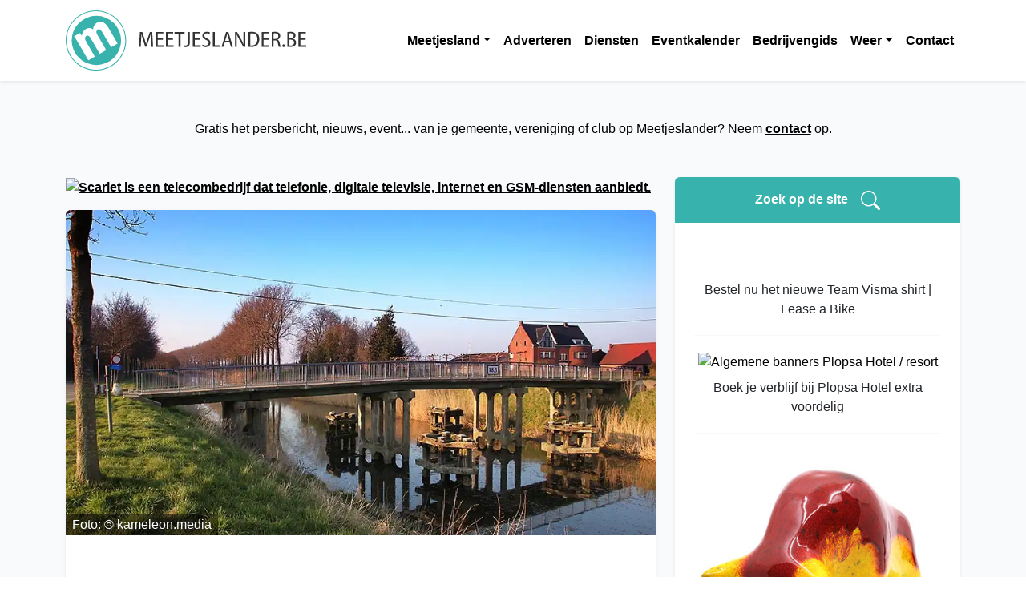

--- FILE ---
content_type: application/javascript; charset=UTF-8
request_url: https://www.meetjeslander.be/1c8b0ac26a78a1d441118c6ec797c074cec7e33a-d1c84c5e5a405fac2db8.js
body_size: 19734
content:
/*! For license information please see 1c8b0ac26a78a1d441118c6ec797c074cec7e33a-d1c84c5e5a405fac2db8.js.LICENSE.txt */
(self.webpackChunkmeetjeslanderbe=self.webpackChunkmeetjeslanderbe||[]).push([[104],{115:function(e){var t="undefined"!=typeof Element,n="function"==typeof Map,r="function"==typeof Set,a="function"==typeof ArrayBuffer&&!!ArrayBuffer.isView;function o(e,i){if(e===i)return!0;if(e&&i&&"object"==typeof e&&"object"==typeof i){if(e.constructor!==i.constructor)return!1;var s,l,c,u;if(Array.isArray(e)){if((s=e.length)!=i.length)return!1;for(l=s;0!==l--;)if(!o(e[l],i[l]))return!1;return!0}if(n&&e instanceof Map&&i instanceof Map){if(e.size!==i.size)return!1;for(u=e.entries();!(l=u.next()).done;)if(!i.has(l.value[0]))return!1;for(u=e.entries();!(l=u.next()).done;)if(!o(l.value[1],i.get(l.value[0])))return!1;return!0}if(r&&e instanceof Set&&i instanceof Set){if(e.size!==i.size)return!1;for(u=e.entries();!(l=u.next()).done;)if(!i.has(l.value[0]))return!1;return!0}if(a&&ArrayBuffer.isView(e)&&ArrayBuffer.isView(i)){if((s=e.length)!=i.length)return!1;for(l=s;0!==l--;)if(e[l]!==i[l])return!1;return!0}if(e.constructor===RegExp)return e.source===i.source&&e.flags===i.flags;if(e.valueOf!==Object.prototype.valueOf&&"function"==typeof e.valueOf&&"function"==typeof i.valueOf)return e.valueOf()===i.valueOf();if(e.toString!==Object.prototype.toString&&"function"==typeof e.toString&&"function"==typeof i.toString)return e.toString()===i.toString();if((s=(c=Object.keys(e)).length)!==Object.keys(i).length)return!1;for(l=s;0!==l--;)if(!Object.prototype.hasOwnProperty.call(i,c[l]))return!1;if(t&&e instanceof Element)return!1;for(l=s;0!==l--;)if(("_owner"!==c[l]&&"__v"!==c[l]&&"__o"!==c[l]||!e.$$typeof)&&!o(e[c[l]],i[c[l]]))return!1;return!0}return e!=e&&i!=i}e.exports=function(e,t){try{return o(e,t)}catch(n){if((n.message||"").match(/stack|recursion/i))return console.warn("react-fast-compare cannot handle circular refs"),!1;throw n}}},346:function(e,t,n){var r=n(6540);function a(e){return r.createElement("svg",e,[r.createElement("circle",{cx:"104.83",cy:"103.42",r:"84.5",style:{fill:"#38b2ac",strokeWidth:"0px"},key:0}),r.createElement("path",{d:"M103.42,3c55.37,0,100.42,45.05,100.42,100.42s-45.05,100.42-100.42,100.42S3,158.78,3,103.42,48.05,3,103.42,3M103.42,0C46.3,0,0,46.3,0,103.42s46.3,103.42,103.42,103.42,103.42-46.3,103.42-103.42S160.53,0,103.42,0h0Z",style:{fill:"#38b2ac",strokeWidth:"0px"},key:1}),r.createElement("path",{d:"M43.78,113.81c-5.24-9.08-10.24-16.88-15.11-24.63l19.35-11.16,6.74,9.03.34-.2c.71-8.62,4.87-17.54,13.44-22.48,9.31-5.37,17.78-4.52,24.68.92l.34-.2c.2-4.44,1.52-9.37,3.63-13.31,2.24-3.88,5.66-7.21,9.91-9.66,14.86-8.57,28.31-.6,39.83,19.37l30.42,52.74-22.18,12.79-28.26-48.98c-5.43-9.41-10.9-16.43-17.57-12.59-3.91,2.26-5.32,6.66-4.04,12.35.34,1.46,1.41,3.93,2.77,6.28l30.34,52.6-22.18,12.79-30.05-52.09c-3.49-6.05-8.64-13.59-15.6-9.57-3.41,1.97-5.36,6.37-4,12.27.38,1.75,1.35,4.36,2.74,6.77l30.16,52.29-22.18,12.79-33.53-58.13Z",style:{fill:"#fff",strokeWidth:"0px"},key:2}),r.createElement("g",{key:3},[r.createElement("path",{d:"M291.35,103.03c-.38-7.01-.81-15.31-.72-21.49h-.24c-1.56,5.88-3.46,12.23-5.73,18.94l-8.22,24.59h-4.62l-7.64-23.99c-2.22-7.02-4.06-13.52-5.37-19.54h-.2c-.11,6.28-.44,14.4-.89,21.97l-1.24,21.88h-5.98l3.41-51.23h7.82l7.9,24.39c1.99,6.42,3.58,11.87,4.84,17.36h.2c1.24-5.38,2.84-10.8,4.93-17.36l8.14-24.39h7.89l3.1,51.23h-6.19l-1.19-22.37Z",style:{fill:"#333",strokeWidth:"0px"},key:0}),r.createElement("path",{d:"M332.35,101.29h-17.75v18.73h19.93v5.38h-26.34v-51.23h25.24v5.38h-18.83v16.41h17.75v5.32Z",style:{fill:"#333",strokeWidth:"0px"},key:1}),r.createElement("path",{d:"M366.55,101.29h-17.75v18.73h19.93v5.38h-26.34v-51.23h25.24v5.38h-18.83v16.41h17.75v5.32Z",style:{fill:"#333",strokeWidth:"0px"},key:2}),r.createElement("path",{d:"M386.06,79.66h-13.73v-5.49h33.93v5.49h-13.79v45.74h-6.4v-45.74Z",style:{fill:"#333",strokeWidth:"0px"},key:3}),r.createElement("path",{d:"M418.06,74.17h6.4v35.01c0,12.98-6.07,16.98-14.43,16.98-2.18,0-4.65-.42-6.1-.99l.83-5.26c1.2.43,2.86.77,4.76.77,5.38,0,8.54-2.39,8.54-11.85v-34.66Z",style:{fill:"#333",strokeWidth:"0px"},key:4}),r.createElement("path",{d:"M458.89,101.29h-17.75v18.73h19.93v5.38h-26.34v-51.23h25.23v5.38h-18.83v16.41h17.75v5.32Z",style:{fill:"#333",strokeWidth:"0px"},key:5}),r.createElement("path",{d:"M467.98,117.73c2.59,1.63,6.54,2.95,10.48,2.95,6.35,0,10.09-3.53,10.09-8.72,0-4.75-2.77-7.57-8.81-10.29-7.06-2.92-12.38-7.43-12.38-14.43,0-7.91,6.27-13.76,15.69-13.76,4.59,0,8.13,1.15,10.06,2.3l-1.71,5.3c-1.54-.95-4.58-2.23-8.6-2.23-6.43,0-9,4.06-9,7.56,0,4.85,2.98,7.1,9.39,10.04,7.93,3.7,11.81,8.03,11.81,14.99,0,8.16-5.91,14.66-16.85,14.66-4.52,0-9.4-1.39-11.75-3.01l1.59-5.36Z",style:{fill:"#333",strokeWidth:"0px"},key:6}),r.createElement("path",{d:"M503.36,74.17h6.4v45.83h19.65v5.4h-26.06v-51.23Z",style:{fill:"#333",strokeWidth:"0px"},key:7}),r.createElement("path",{d:"M544.15,109.52l-4.72,15.88h-6.5l15.71-51.23h7.51l15.66,51.23h-6.68l-4.85-15.88h-16.12ZM559.09,104.49l-4.35-14.23c-1-3.44-1.75-6.84-2.46-10.05h-.2c-.69,3.26-1.48,6.76-2.4,10l-4.34,14.27h13.76Z",style:{fill:"#333",strokeWidth:"0px"},key:8}),r.createElement("path",{d:"M578.98,125.4v-51.23h6.75l14.31,25.33c3.26,5.86,6.14,11.66,8.37,17.02l.16-.06c-.56-7.2-.72-13.56-.72-21.77v-20.53h5.94v51.23h-6.36l-14.32-25.57c-3.09-5.57-6.16-11.4-8.5-17.22l-.2.06c.41,6.6.51,12.87.51,22.08v20.66h-5.94Z",style:{fill:"#333",strokeWidth:"0px"},key:9}),r.createElement("path",{d:"M624.58,74.89c3.51-.67,7.69-1.07,12.21-1.07,8.25,0,14.15,1.97,18.13,5.66,4.4,3.93,7.15,10.08,7.15,19.06s-2.69,16.06-7,20.44c-4.38,4.46-11.4,6.82-20.11,6.82-4.03,0-7.52-.18-10.38-.55v-50.36ZM630.97,120.33c1.43.24,3.4.26,5.33.26,11.86.02,19.08-6.9,19.08-21.83.05-12.34-5.92-19.81-18.16-19.81-2.67,0-4.77.25-6.25.56v40.82Z",style:{fill:"#333",strokeWidth:"0px"},key:10}),r.createElement("path",{d:"M694.26,101.29h-17.75v18.73h19.93v5.38h-26.34v-51.23h25.23v5.38h-18.83v16.41h17.75v5.32Z",style:{fill:"#333",strokeWidth:"0px"},key:11}),r.createElement("path",{d:"M704.3,74.89c3.09-.69,7.38-1.07,11.43-1.07,6.43,0,10.81,1.25,13.85,4.05,2.54,2.33,3.9,5.8,3.9,9.81,0,6.68-3.94,11.09-9.23,13.1v.18c3.87,1.3,6.12,4.98,7.32,10.71,1.53,7.11,2.69,11.85,3.64,13.73h-6.6c-.78-1.5-1.89-6.01-3.17-12.39-1.4-7.02-4.01-9.71-9.7-9.85h-5.08v22.24h-6.37v-50.51ZM710.67,98.3h5.48c6.62,0,10.89-3.93,10.89-9.88,0-6.43-4.08-9.57-10.86-9.59-2.6,0-4.49.23-5.51.5v18.97Z",style:{fill:"#333",strokeWidth:"0px"},key:12}),r.createElement("path",{d:"M740.8,121.51c0-2.75,1.83-4.72,4.34-4.72s4.28,1.92,4.29,4.72c0,2.67-1.68,4.65-4.33,4.65s-4.32-1.98-4.3-4.65Z",style:{fill:"#333",strokeWidth:"0px"},key:13}),r.createElement("path",{d:"M757.73,74.89c2.77-.63,6.84-1.07,11.03-1.07,6.04,0,10.19,1.08,13.23,3.66,2.52,2.02,4,5.09,4,8.98,0,5.03-3.17,9.33-8.42,11.26v.2c5.19,1.3,10.25,5.54,10.25,12.92,0,4.32-1.63,7.72-4.16,10.18-3.34,3.31-8.8,4.76-16.45,4.76-4.34,0-7.45-.29-9.48-.55v-50.36ZM764.1,95.88h5.05c6.28,0,10.38-3.69,10.38-8.77,0-5.57-3.8-8.35-10.37-8.35-2.56,0-4.09.2-5.06.44v16.68ZM764.1,120.49c1.16.24,2.74.31,4.79.31,6.63,0,12.23-2.82,12.23-10.03s-5.69-10.04-12.4-10.07h-4.62v19.78Z",style:{fill:"#333",strokeWidth:"0px"},key:14}),r.createElement("path",{d:"M820.19,101.29h-17.75v18.73h19.93v5.38h-26.34v-51.23h25.24v5.38h-18.83v16.41h17.75v5.32Z",style:{fill:"#333",strokeWidth:"0px"},key:15})])])}a.defaultProps={id:"uuid-677b258c-a3f9-4dfc-9cdd-d0de776f3719","data-name":"Laag 1",viewBox:"0 0 822.37 206.83"},e.exports=a,a.default=a},1539:function(e,t,n){"use strict";n.d(t,{A:function(){return a}});var r=n(6540);function a(e){const t=(0,r.useRef)(null);return(0,r.useEffect)(()=>{t.current=e}),t.current}},2098:function(e,t,n){"use strict";var r,a=n(6540),o=(r=a)&&"object"==typeof r&&"default"in r?r.default:r;function i(e,t,n){return t in e?Object.defineProperty(e,t,{value:n,enumerable:!0,configurable:!0,writable:!0}):e[t]=n,e}var s=!("undefined"==typeof window||!window.document||!window.document.createElement);e.exports=function(e,t,n){if("function"!=typeof e)throw new Error("Expected reducePropsToState to be a function.");if("function"!=typeof t)throw new Error("Expected handleStateChangeOnClient to be a function.");if(void 0!==n&&"function"!=typeof n)throw new Error("Expected mapStateOnServer to either be undefined or a function.");return function(r){if("function"!=typeof r)throw new Error("Expected WrappedComponent to be a React component.");var l,c=[];function u(){l=e(c.map(function(e){return e.props})),d.canUseDOM?t(l):n&&(l=n(l))}var d=function(e){var t,n;function a(){return e.apply(this,arguments)||this}n=e,(t=a).prototype=Object.create(n.prototype),t.prototype.constructor=t,t.__proto__=n,a.peek=function(){return l},a.rewind=function(){if(a.canUseDOM)throw new Error("You may only call rewind() on the server. Call peek() to read the current state.");var e=l;return l=void 0,c=[],e};var i=a.prototype;return i.UNSAFE_componentWillMount=function(){c.push(this),u()},i.componentDidUpdate=function(){u()},i.componentWillUnmount=function(){var e=c.indexOf(this);c.splice(e,1),u()},i.render=function(){return o.createElement(r,this.props)},a}(a.PureComponent);return i(d,"displayName","SideEffect("+function(e){return e.displayName||e.name||"Component"}(r)+")"),i(d,"canUseDOM",s),d}}},2485:function(e,t){var n;!function(){"use strict";var r={}.hasOwnProperty;function a(){for(var e=[],t=0;t<arguments.length;t++){var n=arguments[t];if(n){var o=typeof n;if("string"===o||"number"===o)e.push(n);else if(Array.isArray(n)){if(n.length){var i=a.apply(null,n);i&&e.push(i)}}else if("object"===o){if(n.toString!==Object.prototype.toString&&!n.toString.toString().includes("[native code]")){e.push(n.toString());continue}for(var s in n)r.call(n,s)&&n[s]&&e.push(s)}}}return e.join(" ")}e.exports?(a.default=a,e.exports=a):void 0===(n=function(){return a}.apply(t,[]))||(e.exports=n)}()},2643:function(e,t,n){"use strict";n.d(t,{A:function(){return yt}});var r=n(6540),a=n(4794);var o=function(e,t){void 0===e&&(e=[]);let{idKey:n="key",parentKey:r="parentId",childrenKey:a="children"}=void 0===t?{}:t;const o=[],i={};return e.forEach(e=>{const t=Object.assign({},e),{[n]:s,[r]:l=0}=t;i[s]=i[s]||[],t[a]=i[s],l?(i[l]=i[l]||[]).push(t):o.push(t)}),o},i=n(2485),s=n.n(i);const l=void 0!==n.g&&n.g.navigator&&"ReactNative"===n.g.navigator.product;var c="undefined"!=typeof document||l?r.useLayoutEffect:r.useEffect;const u=new WeakMap,d=(e,t)=>{if(!e||!t)return;const n=u.get(t)||new Map;u.set(t,n);let r=n.get(e);return r||(r=t.matchMedia(e),r.refCount=0,n.set(r.media,r)),r};function f(e,t=("undefined"==typeof window?void 0:window)){const n=d(e,t),[a,o]=(0,r.useState)(()=>!!n&&n.matches);return c(()=>{let n=d(e,t);if(!n)return o(!1);let r=u.get(t);const a=()=>{o(n.matches)};return n.refCount++,n.addListener(a),a(),()=>{n.removeListener(a),n.refCount--,n.refCount<=0&&(null==r||r.delete(n.media)),n=void 0}},[e]),a}var m=function(e){const t=Object.keys(e);function n(e,t){return e===t?t:e?`${e} and ${t}`:t}function a(n){const r=function(e){return t[Math.min(t.indexOf(e)+1,t.length-1)]}(n);let a=e[r];return a="number"==typeof a?a-.2+"px":`calc(${a} - 0.2px)`,`(max-width: ${a})`}return function(t,o,i){let s;return"object"==typeof t?(s=t,i=o,o=!0):(o=o||!0,s={[t]:o}),f((0,r.useMemo)(()=>Object.entries(s).reduce((t,[r,o])=>("up"!==o&&!0!==o||(t=n(t,function(t){let n=e[t];return"number"==typeof n&&(n=`${n}px`),`(min-width: ${n})`}(r))),"down"!==o&&!0!==o||(t=n(t,a(r))),t),""),[JSON.stringify(s)]),i)}}({xs:0,sm:576,md:768,lg:992,xl:1200,xxl:1400});var p=function(e){const t=(0,r.useRef)(e);return(0,r.useEffect)(()=>{t.current=e},[e]),t};function h(e){const t=p(e);return(0,r.useCallback)(function(...e){return t.current&&t.current(...e)},[t])}function v(e){return e&&e.ownerDocument||document}function E(e){void 0===e&&(e=v());try{var t=e.activeElement;return t&&t.nodeName?t:null}catch(n){return e.body}}function g(e,t){return e.contains?e.contains(t):e.compareDocumentPosition?e===t||!!(16&e.compareDocumentPosition(t)):void 0}var b=!("undefined"==typeof window||!window.document||!window.document.createElement),y=!1,x=!1;try{var w={get passive(){return y=!0},get once(){return x=y=!0}};b&&(window.addEventListener("test",w,w),window.removeEventListener("test",w,!0))}catch(xt){}var k=function(e,t,n,r){if(r&&"boolean"!=typeof r&&!x){var a=r.once,o=r.capture,i=n;!x&&a&&(i=n.__once||function e(r){this.removeEventListener(t,e,o),n.call(this,r)},n.__once=i),e.addEventListener(t,i,y?r:o)}e.addEventListener(t,n,r)};var N=function(e,t,n,r){var a=r&&"boolean"!=typeof r?r.capture:r;e.removeEventListener(t,n,a),n.__once&&e.removeEventListener(t,n.__once,a)};var C=function(e,t,n,r){return k(e,t,n,r),function(){N(e,t,n,r)}},T=n(961),O=n(8348);function j(e){const t=function(e){const t=(0,r.useRef)(e);return t.current=e,t}(e);(0,r.useEffect)(()=>()=>t.current(),[])}var S=n(1539),A=n(2883);function L(e,t){return function(e){var t=v(e);return t&&t.defaultView||window}(e).getComputedStyle(e,t)}var M=/([A-Z])/g;var R=/^ms-/;function P(e){return function(e){return e.replace(M,"-$1").toLowerCase()}(e).replace(R,"-ms-")}var W=/^((translate|rotate|scale)(X|Y|Z|3d)?|matrix(3d)?|perspective|skew(X|Y)?)$/i;var B=function(e,t){var n="",r="";if("string"==typeof t)return e.style.getPropertyValue(P(t))||L(e).getPropertyValue(P(t));Object.keys(t).forEach(function(a){var o=t[a];o||0===o?!function(e){return!(!e||!W.test(e))}(a)?n+=P(a)+": "+o+";":r+=a+"("+o+") ":e.style.removeProperty(P(a))}),r&&(n+="transform: "+r+";"),e.style.cssText+=";"+n};const D=`data-rr-ui-${"modal-open"}`;var F=class{constructor({ownerDocument:e,handleContainerOverflow:t=!0,isRTL:n=!1}={}){this.handleContainerOverflow=t,this.isRTL=n,this.modals=[],this.ownerDocument=e}getScrollbarWidth(){return function(e=document){const t=e.defaultView;return Math.abs(t.innerWidth-e.documentElement.clientWidth)}(this.ownerDocument)}getElement(){return(this.ownerDocument||document).body}setModalAttributes(e){}removeModalAttributes(e){}setContainerStyle(e){const t={overflow:"hidden"},n=this.isRTL?"paddingLeft":"paddingRight",r=this.getElement();e.style={overflow:r.style.overflow,[n]:r.style[n]},e.scrollBarWidth&&(t[n]=`${parseInt(B(r,n)||"0",10)+e.scrollBarWidth}px`),r.setAttribute(D,""),B(r,t)}reset(){[...this.modals].forEach(e=>this.remove(e))}removeContainerStyle(e){const t=this.getElement();t.removeAttribute(D),Object.assign(t.style,e.style)}add(e){let t=this.modals.indexOf(e);return-1!==t?t:(t=this.modals.length,this.modals.push(e),this.setModalAttributes(e),0!==t||(this.state={scrollBarWidth:this.getScrollbarWidth(),style:{}},this.handleContainerOverflow&&this.setContainerStyle(this.state)),t)}remove(e){const t=this.modals.indexOf(e);-1!==t&&(this.modals.splice(t,1),!this.modals.length&&this.handleContainerOverflow&&this.removeContainerStyle(this.state),this.removeModalAttributes(e))}isTopModal(e){return!!this.modals.length&&this.modals[this.modals.length-1]===e}};const I=(0,r.createContext)(b?window:void 0);I.Provider;function H(){return(0,r.useContext)(I)}const Z=(e,t)=>b?null==e?(t||v()).body:("function"==typeof e&&(e=e()),e&&"current"in e&&(e=e.current),e&&("nodeType"in e||e.getBoundingClientRect)?e:null):null;const _=e=>e&&"function"!=typeof e?t=>{e.current=t}:e;var z=function(e,t){return(0,r.useMemo)(()=>function(e,t){const n=_(e),r=_(t);return e=>{n&&n(e),r&&r(e)}}(e,t),[e,t])},$=n(7494);function U(e){if(!e||"function"==typeof e)return null;const{major:t}=function(){const e=r.version.split(".");return{major:+e[0],minor:+e[1],patch:+e[2]}}();return t>=19?e.props.ref:e.ref}var V=function({children:e,in:t,onExited:n,mountOnEnter:a,unmountOnExit:o}){const i=(0,r.useRef)(null),s=(0,r.useRef)(t),l=(0,A.A)(n);(0,r.useEffect)(()=>{t?s.current=!0:l(i.current)},[t,l]);const c=z(i,U(e)),u=(0,r.cloneElement)(e,{ref:c});return t?u:o||!s.current&&a?null:u};const K=["onEnter","onEntering","onEntered","onExit","onExiting","onExited","addEndListener","children"];var q=n(4848);const Y=["component"];var G=r.forwardRef((e,t)=>{let{component:n}=e;const a=function(e){let{onEnter:t,onEntering:n,onEntered:a,onExit:o,onExiting:i,onExited:s,addEndListener:l,children:c}=e,u=function(e,t){if(null==e)return{};var n={};for(var r in e)if({}.hasOwnProperty.call(e,r)){if(t.indexOf(r)>=0)continue;n[r]=e[r]}return n}(e,K);const d=(0,r.useRef)(null),f=z(d,U(c)),m=e=>t=>{e&&d.current&&e(d.current,t)},p=(0,r.useCallback)(m(t),[t]),h=(0,r.useCallback)(m(n),[n]),v=(0,r.useCallback)(m(a),[a]),E=(0,r.useCallback)(m(o),[o]),g=(0,r.useCallback)(m(i),[i]),b=(0,r.useCallback)(m(s),[s]),y=(0,r.useCallback)(m(l),[l]);return Object.assign({},u,{nodeRef:d},t&&{onEnter:p},n&&{onEntering:h},a&&{onEntered:v},o&&{onExit:E},i&&{onExiting:g},s&&{onExited:b},l&&{addEndListener:y},{children:"function"==typeof c?(e,t)=>c(e,Object.assign({},t,{ref:f})):(0,r.cloneElement)(c,{ref:f})})}(function(e,t){if(null==e)return{};var n={};for(var r in e)if({}.hasOwnProperty.call(e,r)){if(t.indexOf(r)>=0)continue;n[r]=e[r]}return n}(e,Y));return(0,q.jsx)(n,Object.assign({ref:t},a))});function X({children:e,in:t,onExited:n,onEntered:a,transition:o}){const[i,s]=(0,r.useState)(!t);t&&i&&s(!1);const l=function({in:e,onTransition:t}){const n=(0,r.useRef)(null),a=(0,r.useRef)(!0),o=(0,A.A)(t);return(0,$.A)(()=>{if(!n.current)return;let t=!1;return o({in:e,element:n.current,initial:a.current,isStale:()=>t}),()=>{t=!0}},[e,o]),(0,$.A)(()=>(a.current=!1,()=>{a.current=!0}),[]),n}({in:!!t,onTransition:e=>{Promise.resolve(o(e)).then(()=>{e.isStale()||(e.in?null==a||a(e.element,e.initial):(s(!0),null==n||n(e.element)))},t=>{throw e.in||s(!0),t})}}),c=z(l,U(e));return i&&!t?null:(0,r.cloneElement)(e,{ref:c})}function Q(e,t,n){return e?(0,q.jsx)(G,Object.assign({},n,{component:e})):t?(0,q.jsx)(X,Object.assign({},n,{transition:t})):(0,q.jsx)(V,Object.assign({},n))}const J=["show","role","className","style","children","backdrop","keyboard","onBackdropClick","onEscapeKeyDown","transition","runTransition","backdropTransition","runBackdropTransition","autoFocus","enforceFocus","restoreFocus","restoreFocusOptions","renderDialog","renderBackdrop","manager","container","onShow","onHide","onExit","onExited","onExiting","onEnter","onEntering","onEntered"];let ee;function te(e){const t=H(),n=e||function(e){return ee||(ee=new F({ownerDocument:null==e?void 0:e.document})),ee}(t),a=(0,r.useRef)({dialog:null,backdrop:null});return Object.assign(a.current,{add:()=>n.add(a.current),remove:()=>n.remove(a.current),isTopModal:()=>n.isTopModal(a.current),setDialogRef:(0,r.useCallback)(e=>{a.current.dialog=e},[]),setBackdropRef:(0,r.useCallback)(e=>{a.current.backdrop=e},[])})}const ne=(0,r.forwardRef)((e,t)=>{let{show:n=!1,role:a="dialog",className:o,style:i,children:s,backdrop:l=!0,keyboard:c=!0,onBackdropClick:u,onEscapeKeyDown:d,transition:f,runTransition:m,backdropTransition:p,runBackdropTransition:h,autoFocus:v=!0,enforceFocus:y=!0,restoreFocus:x=!0,restoreFocusOptions:w,renderDialog:k,renderBackdrop:N=e=>(0,q.jsx)("div",Object.assign({},e)),manager:L,container:M,onShow:R,onHide:P=()=>{},onExit:W,onExited:B,onExiting:D,onEnter:F,onEntering:I,onEntered:_}=e,z=function(e,t){if(null==e)return{};var n={};for(var r in e)if({}.hasOwnProperty.call(e,r)){if(t.indexOf(r)>=0)continue;n[r]=e[r]}return n}(e,J);const $=H(),U=function(e,t){const n=H(),[a,o]=(0,r.useState)(()=>Z(e,null==n?void 0:n.document));if(!a){const t=Z(e);t&&o(t)}return(0,r.useEffect)(()=>{t&&a&&t(a)},[t,a]),(0,r.useEffect)(()=>{const t=Z(e);t!==a&&o(t)},[e,a]),a}(M),V=te(L),K=(0,O.A)(),Y=(0,S.A)(n),[G,X]=(0,r.useState)(!n),ee=(0,r.useRef)(null);(0,r.useImperativeHandle)(t,()=>V,[V]),b&&!Y&&n&&(ee.current=E(null==$?void 0:$.document)),n&&G&&X(!1);const ne=(0,A.A)(()=>{if(V.add(),le.current=C(document,"keydown",ie),se.current=C(document,"focus",()=>setTimeout(ae),!0),R&&R(),v){var e,t;const n=E(null!=(e=null==(t=V.dialog)?void 0:t.ownerDocument)?e:null==$?void 0:$.document);V.dialog&&n&&!g(V.dialog,n)&&(ee.current=n,V.dialog.focus())}}),re=(0,A.A)(()=>{var e;(V.remove(),null==le.current||le.current(),null==se.current||se.current(),x)&&(null==(e=ee.current)||null==e.focus||e.focus(w),ee.current=null)});(0,r.useEffect)(()=>{n&&U&&ne()},[n,U,ne]),(0,r.useEffect)(()=>{G&&re()},[G,re]),j(()=>{re()});const ae=(0,A.A)(()=>{if(!y||!K()||!V.isTopModal())return;const e=E(null==$?void 0:$.document);V.dialog&&e&&!g(V.dialog,e)&&V.dialog.focus()}),oe=(0,A.A)(e=>{e.target===e.currentTarget&&(null==u||u(e),!0===l&&P())}),ie=(0,A.A)(e=>{c&&function(e){return"Escape"===e.code||27===e.keyCode}(e)&&V.isTopModal()&&(null==d||d(e),e.defaultPrevented||P())}),se=(0,r.useRef)(),le=(0,r.useRef)();if(!U)return null;const ce=Object.assign({role:a,ref:V.setDialogRef,"aria-modal":"dialog"===a||void 0},z,{style:i,className:o,tabIndex:-1});let ue=k?k(ce):(0,q.jsx)("div",Object.assign({},ce,{children:r.cloneElement(s,{role:"document"})}));ue=Q(f,m,{unmountOnExit:!0,mountOnEnter:!0,appear:!0,in:!!n,onExit:W,onExiting:D,onExited:(...e)=>{X(!0),null==B||B(...e)},onEnter:F,onEntering:I,onEntered:_,children:ue});let de=null;return l&&(de=N({ref:V.setBackdropRef,onClick:oe}),de=Q(p,h,{in:!!n,appear:!0,mountOnEnter:!0,unmountOnExit:!0,children:de})),(0,q.jsx)(q.Fragment,{children:T.createPortal((0,q.jsxs)(q.Fragment,{children:[de,ue]}),U)})});ne.displayName="Modal";var re=Object.assign(ne,{Manager:F}),ae=n(8587),oe=n(7387),ie=!1,se=r.createContext(null),le="unmounted",ce="exited",ue="entering",de="entered",fe="exiting",me=function(e){function t(t,n){var r;r=e.call(this,t,n)||this;var a,o=n&&!n.isMounting?t.enter:t.appear;return r.appearStatus=null,t.in?o?(a=ce,r.appearStatus=ue):a=de:a=t.unmountOnExit||t.mountOnEnter?le:ce,r.state={status:a},r.nextCallback=null,r}(0,oe.A)(t,e),t.getDerivedStateFromProps=function(e,t){return e.in&&t.status===le?{status:ce}:null};var n=t.prototype;return n.componentDidMount=function(){this.updateStatus(!0,this.appearStatus)},n.componentDidUpdate=function(e){var t=null;if(e!==this.props){var n=this.state.status;this.props.in?n!==ue&&n!==de&&(t=ue):n!==ue&&n!==de||(t=fe)}this.updateStatus(!1,t)},n.componentWillUnmount=function(){this.cancelNextCallback()},n.getTimeouts=function(){var e,t,n,r=this.props.timeout;return e=t=n=r,null!=r&&"number"!=typeof r&&(e=r.exit,t=r.enter,n=void 0!==r.appear?r.appear:t),{exit:e,enter:t,appear:n}},n.updateStatus=function(e,t){if(void 0===e&&(e=!1),null!==t)if(this.cancelNextCallback(),t===ue){if(this.props.unmountOnExit||this.props.mountOnEnter){var n=this.props.nodeRef?this.props.nodeRef.current:T.findDOMNode(this);n&&function(e){e.scrollTop}(n)}this.performEnter(e)}else this.performExit();else this.props.unmountOnExit&&this.state.status===ce&&this.setState({status:le})},n.performEnter=function(e){var t=this,n=this.props.enter,r=this.context?this.context.isMounting:e,a=this.props.nodeRef?[r]:[T.findDOMNode(this),r],o=a[0],i=a[1],s=this.getTimeouts(),l=r?s.appear:s.enter;!e&&!n||ie?this.safeSetState({status:de},function(){t.props.onEntered(o)}):(this.props.onEnter(o,i),this.safeSetState({status:ue},function(){t.props.onEntering(o,i),t.onTransitionEnd(l,function(){t.safeSetState({status:de},function(){t.props.onEntered(o,i)})})}))},n.performExit=function(){var e=this,t=this.props.exit,n=this.getTimeouts(),r=this.props.nodeRef?void 0:T.findDOMNode(this);t&&!ie?(this.props.onExit(r),this.safeSetState({status:fe},function(){e.props.onExiting(r),e.onTransitionEnd(n.exit,function(){e.safeSetState({status:ce},function(){e.props.onExited(r)})})})):this.safeSetState({status:ce},function(){e.props.onExited(r)})},n.cancelNextCallback=function(){null!==this.nextCallback&&(this.nextCallback.cancel(),this.nextCallback=null)},n.safeSetState=function(e,t){t=this.setNextCallback(t),this.setState(e,t)},n.setNextCallback=function(e){var t=this,n=!0;return this.nextCallback=function(r){n&&(n=!1,t.nextCallback=null,e(r))},this.nextCallback.cancel=function(){n=!1},this.nextCallback},n.onTransitionEnd=function(e,t){this.setNextCallback(t);var n=this.props.nodeRef?this.props.nodeRef.current:T.findDOMNode(this),r=null==e&&!this.props.addEndListener;if(n&&!r){if(this.props.addEndListener){var a=this.props.nodeRef?[this.nextCallback]:[n,this.nextCallback],o=a[0],i=a[1];this.props.addEndListener(o,i)}null!=e&&setTimeout(this.nextCallback,e)}else setTimeout(this.nextCallback,0)},n.render=function(){var e=this.state.status;if(e===le)return null;var t=this.props,n=t.children,a=(t.in,t.mountOnEnter,t.unmountOnExit,t.appear,t.enter,t.exit,t.timeout,t.addEndListener,t.onEnter,t.onEntering,t.onEntered,t.onExit,t.onExiting,t.onExited,t.nodeRef,(0,ae.A)(t,["children","in","mountOnEnter","unmountOnExit","appear","enter","exit","timeout","addEndListener","onEnter","onEntering","onEntered","onExit","onExiting","onExited","nodeRef"]));return r.createElement(se.Provider,{value:null},"function"==typeof n?n(e,a):r.cloneElement(r.Children.only(n),a))},t}(r.Component);function pe(){}me.contextType=se,me.propTypes={},me.defaultProps={in:!1,mountOnEnter:!1,unmountOnExit:!1,appear:!1,enter:!0,exit:!0,onEnter:pe,onEntering:pe,onEntered:pe,onExit:pe,onExiting:pe,onExited:pe},me.UNMOUNTED=le,me.EXITED=ce,me.ENTERING=ue,me.ENTERED=de,me.EXITING=fe;var he=me;function ve(e,t,n){void 0===n&&(n=5);var r=!1,a=setTimeout(function(){r||function(e,t,n,r){if(void 0===n&&(n=!1),void 0===r&&(r=!0),e){var a=document.createEvent("HTMLEvents");a.initEvent(t,n,r),e.dispatchEvent(a)}}(e,"transitionend",!0)},t+n),o=C(e,"transitionend",function(){r=!0},{once:!0});return function(){clearTimeout(a),o()}}function Ee(e,t,n,r){var a,o;null==n&&(a=B(e,"transitionDuration")||"",o=-1===a.indexOf("ms")?1e3:1,n=parseFloat(a)*o||0);var i=ve(e,n,r),s=C(e,"transitionend",t);return function(){i(),s()}}function ge(e,t){const n=B(e,t)||"",r=-1===n.indexOf("ms")?1e3:1;return parseFloat(n)*r}function be(e,t){const n=ge(e,"transitionDuration"),r=ge(e,"transitionDelay"),a=Ee(e,n=>{n.target===e&&(a(),t(n))},n+r)}const ye=e=>e&&"function"!=typeof e?t=>{e.current=t}:e;var xe=function(e,t){return(0,r.useMemo)(()=>function(e,t){const n=ye(e),r=ye(t);return e=>{n&&n(e),r&&r(e)}}(e,t),[e,t])};const we=r.forwardRef(({onEnter:e,onEntering:t,onEntered:n,onExit:a,onExiting:o,onExited:i,addEndListener:s,children:l,childRef:c,...u},d)=>{const f=(0,r.useRef)(null),m=xe(f,c),p=e=>{var t;m((t=e)&&"setState"in t?T.findDOMNode(t):null!=t?t:null)},h=e=>t=>{e&&f.current&&e(f.current,t)},v=(0,r.useCallback)(h(e),[e]),E=(0,r.useCallback)(h(t),[t]),g=(0,r.useCallback)(h(n),[n]),b=(0,r.useCallback)(h(a),[a]),y=(0,r.useCallback)(h(o),[o]),x=(0,r.useCallback)(h(i),[i]),w=(0,r.useCallback)(h(s),[s]);return(0,q.jsx)(he,{ref:d,...u,onEnter:v,onEntered:g,onEntering:E,onExit:b,onExited:x,onExiting:y,addEndListener:w,nodeRef:f,children:"function"==typeof l?(e,t)=>l(e,{...t,ref:p}):r.cloneElement(l,{ref:p})})});we.displayName="TransitionWrapper";var ke=we;const Ne={[ue]:"show",[de]:"show"},Ce=r.forwardRef(({className:e,children:t,transitionClasses:n={},onEnter:a,...o},i)=>{const l={in:!1,timeout:300,mountOnEnter:!1,unmountOnExit:!1,appear:!1,...o},c=(0,r.useCallback)((e,t)=>{!function(e){e.offsetHeight}(e),null==a||a(e,t)},[a]);return(0,q.jsx)(ke,{ref:i,addEndListener:be,...l,onEnter:c,childRef:U(t),children:(a,o)=>r.cloneElement(t,{...o,className:s()("fade",e,t.props.className,Ne[a],n[a])})})});Ce.displayName="Fade";var Te=Ce,Oe=n(6519);const je=r.forwardRef(({className:e,bsPrefix:t,as:n="div",...r},a)=>(t=(0,Oe.oU)(t,"offcanvas-body"),(0,q.jsx)(n,{ref:a,className:s()(e,t),...r})));je.displayName="OffcanvasBody";var Se=je;const Ae={[ue]:"show",[de]:"show"},Le=r.forwardRef(({bsPrefix:e,className:t,children:n,in:a=!1,mountOnEnter:o=!1,unmountOnExit:i=!1,appear:l=!1,...c},u)=>(e=(0,Oe.oU)(e,"offcanvas"),(0,q.jsx)(ke,{ref:u,addEndListener:be,in:a,mountOnEnter:o,unmountOnExit:i,appear:l,...c,childRef:U(n),children:(a,o)=>r.cloneElement(n,{...o,className:s()(t,n.props.className,(a===ue||a===fe)&&`${e}-toggling`,Ae[a])})})));Le.displayName="OffcanvasToggling";var Me=Le;var Re=r.createContext({onHide(){}}),Pe=n(5556),We=n.n(Pe);const Be={"aria-label":We().string,onClick:We().func,variant:We().oneOf(["white"])},De=r.forwardRef(({className:e,variant:t,"aria-label":n="Close",...r},a)=>(0,q.jsx)("button",{ref:a,type:"button",className:s()("btn-close",t&&`btn-close-${t}`,e),"aria-label":n,...r}));De.displayName="CloseButton",De.propTypes=Be;var Fe=De;const Ie=r.forwardRef(({closeLabel:e="Close",closeVariant:t,closeButton:n=!1,onHide:a,children:o,...i},s)=>{const l=(0,r.useContext)(Re),c=h(()=>{null==l||l.onHide(),null==a||a()});return(0,q.jsxs)("div",{ref:s,...i,children:[o,n&&(0,q.jsx)(Fe,{"aria-label":e,variant:t,onClick:c})]})});Ie.displayName="AbstractModalHeader";var He=Ie;const Ze=r.forwardRef(({bsPrefix:e,className:t,closeLabel:n="Close",closeButton:r=!1,...a},o)=>(e=(0,Oe.oU)(e,"offcanvas-header"),(0,q.jsx)(He,{ref:o,...a,className:s()(t,e),closeLabel:n,closeButton:r})));Ze.displayName="OffcanvasHeader";var _e=Ze;const ze=($e="h5",r.forwardRef((e,t)=>(0,q.jsx)("div",{...e,ref:t,className:s()(e.className,$e)})));var $e;const Ue=r.forwardRef(({className:e,bsPrefix:t,as:n=ze,...r},a)=>(t=(0,Oe.oU)(t,"offcanvas-title"),(0,q.jsx)(n,{ref:a,className:s()(e,t),...r})));Ue.displayName="OffcanvasTitle";var Ve=Ue;var Ke=Function.prototype.bind.call(Function.prototype.call,[].slice);function qe(e,t){return Ke(e.querySelectorAll(t))}function Ye(e,t){return e.replace(new RegExp("(^|\\s)"+t+"(?:\\s|$)","g"),"$1").replace(/\s+/g," ").replace(/^\s*|\s*$/g,"")}const Ge=".fixed-top, .fixed-bottom, .is-fixed, .sticky-top",Xe=".sticky-top",Qe=".navbar-toggler";class Je extends F{adjustAndStore(e,t,n){const r=t.style[e];t.dataset[e]=r,B(t,{[e]:`${parseFloat(B(t,e))+n}px`})}restore(e,t){const n=t.dataset[e];void 0!==n&&(delete t.dataset[e],B(t,{[e]:n}))}setContainerStyle(e){super.setContainerStyle(e);const t=this.getElement();if(function(e,t){e.classList?e.classList.add(t):function(e,t){return e.classList?!!t&&e.classList.contains(t):-1!==(" "+(e.className.baseVal||e.className)+" ").indexOf(" "+t+" ")}(e,t)||("string"==typeof e.className?e.className=e.className+" "+t:e.setAttribute("class",(e.className&&e.className.baseVal||"")+" "+t))}(t,"modal-open"),!e.scrollBarWidth)return;const n=this.isRTL?"paddingLeft":"paddingRight",r=this.isRTL?"marginLeft":"marginRight";qe(t,Ge).forEach(t=>this.adjustAndStore(n,t,e.scrollBarWidth)),qe(t,Xe).forEach(t=>this.adjustAndStore(r,t,-e.scrollBarWidth)),qe(t,Qe).forEach(t=>this.adjustAndStore(r,t,e.scrollBarWidth))}removeContainerStyle(e){super.removeContainerStyle(e);const t=this.getElement();!function(e,t){e.classList?e.classList.remove(t):"string"==typeof e.className?e.className=Ye(e.className,t):e.setAttribute("class",Ye(e.className&&e.className.baseVal||"",t))}(t,"modal-open");const n=this.isRTL?"paddingLeft":"paddingRight",r=this.isRTL?"marginLeft":"marginRight";qe(t,Ge).forEach(e=>this.restore(n,e)),qe(t,Xe).forEach(e=>this.restore(r,e)),qe(t,Qe).forEach(e=>this.restore(r,e))}}let et;var tt=Je;function nt(e){return(0,q.jsx)(Me,{...e})}function rt(e){return(0,q.jsx)(Te,{...e})}const at=r.forwardRef(({bsPrefix:e,className:t,children:n,"aria-labelledby":a,placement:o="start",responsive:i,show:l=!1,backdrop:c=!0,keyboard:u=!0,scroll:d=!1,onEscapeKeyDown:f,onShow:p,onHide:v,container:E,autoFocus:g=!0,enforceFocus:b=!0,restoreFocus:y=!0,restoreFocusOptions:x,onEntered:w,onExit:k,onExiting:N,onEnter:C,onEntering:T,onExited:O,backdropClassName:j,manager:S,renderStaticNode:A=!1,...L},M)=>{const R=(0,r.useRef)();e=(0,Oe.oU)(e,"offcanvas");const[P,W]=(0,r.useState)(!1),B=h(v),D=m(i||"xs","up");(0,r.useEffect)(()=>{W(i?l&&!D:l)},[l,i,D]);const F=(0,r.useMemo)(()=>({onHide:B}),[B]);const I=(0,r.useCallback)(t=>(0,q.jsx)("div",{...t,className:s()(`${e}-backdrop`,j)}),[j,e]),H=r=>(0,q.jsx)("div",{...r,...L,className:s()(t,i?`${e}-${i}`:e,`${e}-${o}`),"aria-labelledby":a,children:n});return(0,q.jsxs)(q.Fragment,{children:[!P&&(i||A)&&H({}),(0,q.jsx)(Re.Provider,{value:F,children:(0,q.jsx)(re,{show:P,ref:M,backdrop:c,container:E,keyboard:u,autoFocus:g,enforceFocus:b&&!d,restoreFocus:y,restoreFocusOptions:x,onEscapeKeyDown:f,onShow:p,onHide:B,onEnter:(e,...t)=>{e&&(e.style.visibility="visible"),null==C||C(e,...t)},onEntering:T,onEntered:w,onExit:k,onExiting:N,onExited:(e,...t)=>{e&&(e.style.visibility=""),null==O||O(...t)},manager:S||(d?(R.current||(R.current=new tt({handleContainerOverflow:!1})),R.current):function(e){return et||(et=new Je(e)),et}()),transition:nt,backdropTransition:rt,renderBackdrop:I,renderDialog:H})})]})});at.displayName="Offcanvas";var ot=Object.assign(at,{Body:Se,Header:_e,Title:Ve}),it=n(7316);var st=e=>{let{menuList:t,offCanvas:n}=e;return t.map(e=>e.children.length?r.createElement("li",{className:"nav-item dropdown",key:e.key},r.createElement("a",{className:"nav-link dropdown-toggle text-black",id:"navbarDropdown",role:"button","data-bs-toggle":"dropdown","aria-expanded":"false",href:"/"},e.title),r.createElement("ul",{className:"dropdown-menu border-0 \n           "+(!n&&"shadow")+" "+(n&&"off-canvas"),"aria-labelledby":"navbarDropdown"},e.children.map(e=>r.createElement("li",{key:e.key},r.createElement(a.Link,{className:"dropdown-item",to:e.uri},e.title))))):r.createElement("li",{className:"nav-item",key:e.key},r.createElement(a.Link,{className:"nav-link text-black","aria-current":"page",to:e.uri},e.title)))},lt=n(9974),ct=n.n(lt);var ut=()=>r.createElement(ct(),{className:"logo"}),dt=n(346),ft=n.n(dt);var mt=()=>r.createElement(ft(),{className:"logoplus"});var pt=e=>{let{menu:t}=e;const n=o(t),{0:a,1:i}=(0,r.useState)(!1);return r.createElement(r.Fragment,null,r.createElement("nav",{className:"navbar navbar-expand-xl navbar-light bg-white shadow-sm"},r.createElement("div",{className:"container"},r.createElement("a",{className:"navbar-brand fs-3 text-uppercase",href:"/"},r.createElement(mt,null)),r.createElement("button",{className:"navbar-toggler border-1",type:"button","data-bs-toggle":"collapse","data-bs-target":"#navbarSupportedContent","aria-controls":"navbarSupportedContent","aria-expanded":"false","aria-label":"Toggle navigation",onClick:()=>i(!0)},r.createElement("span",{className:"navbar-toggler-icon"})),r.createElement("div",{className:"collapse navbar-collapse justify-content-end pt-3",id:"main-navbar"},r.createElement("ul",{className:"navbar-nav mb-2 mb-lg-0"},r.createElement(st,{menuList:n}))))),r.createElement(ot,{placement:"end",show:a,onHide:()=>i(!1)},r.createElement(ot.Header,{closeButton:!0},r.createElement(ot.Title,null)),r.createElement(ot.Body,null,r.createElement("div",{className:"center"},r.createElement(ut,null)),r.createElement("div",{className:"navbar-collapse justify-content-end px-4",id:"main-navbar"},r.createElement("ul",{className:"navbar-nav mb-2 mb-lg-0"},r.createElement(st,{menuList:n,offCanvas:!0}))),r.createElement(it.A,{noads:!0}))))},ht=n(7620);var vt=()=>r.createElement("div",{className:"row mt-5"},r.createElement("div",{className:"col-md-8 mx-auto "},r.createElement("div",{className:"text-center"},r.createElement(a.Link,{to:"/weer/assenede",className:"px-2 fw-light"},"Weer in Assenede"),r.createElement(a.Link,{to:"/weer/aalter",className:"px-2 fw-light"},"Weer in Aalter"),r.createElement(a.Link,{to:"/weer/eeklo",className:"px-2 fw-light"},"Weer in Eeklo"),r.createElement(a.Link,{to:"/weer/evergem",className:"px-2 fw-light"},"Weer in Evergem"),r.createElement(a.Link,{to:"/weer/kaprijke",className:"px-2 fw-light"},"Weer in Kaprijke"),r.createElement(a.Link,{to:"/weer/lovendegem",className:"px-2 fw-light"},"Weer in Lovendegem"),r.createElement(a.Link,{to:"/weer/maldegem",className:"px-2 fw-light"},"Weer in Maldegem"),r.createElement(a.Link,{to:"/weer/nevele",className:"px-2 fw-light"},"Weer in Nevele"),r.createElement(a.Link,{to:"/weer/sint-laureins",className:"px-2 fw-light"},"Weer in Sint-Laureins"),r.createElement(a.Link,{to:"/weer/waarschoot",className:"px-2 fw-light"},"Weer in Waarschoot"),r.createElement(a.Link,{to:"/weer/zelzate",className:"px-2 fw-light"},"Weer in Zelzate"),r.createElement(a.Link,{to:"/weer/zomergem",className:"px-2 fw-light"},"Weer in Zomergem"))));var Et=e=>{let{hideHeading:t,nocenter:n}=e;return r.createElement("div",{className:"container pt-3 pb-3"},!t&&r.createElement("h3",{className:"text-center text-uppercase"},"Bedrijvengids"),r.createElement("div",{className:"text-center py-2"},r.createElement("p",null,"Op zoek naar een vakman- of vrouw voor jouw project?",r.createElement("br",null),"Zoek niet verder! Meetjeslander.be verzamelt voor jou alle vakmensen in de regio. Maak je keuze uit onderstaande vakgebieden.")),r.createElement("div",{className:"tag-cat mt-3 mb-5 "+(n?"":"text-center")+" "},r.createElement("a",{className:"text-decoration-none read-more text-uppercase p-6 d-inline-block",href:"/bedrijvengids/algemene-aannemers/"},"Algemene aannemers"),r.createElement("a",{className:"text-decoration-none read-more text-uppercase p-6 d-inline-block",href:"/bedrijvengids/chapewerken/"},"Chapewerken"),r.createElement("a",{className:"text-decoration-none read-more text-uppercase p-6 d-inline-block",href:"/bedrijvengids/dakwerkers/"},"Dakwerkers"),r.createElement("a",{className:"text-decoration-none read-more text-uppercase p-6 d-inline-block",href:"/bedrijvengids/elektriciens/"},"Elektriciens"),r.createElement("a",{className:"text-decoration-none read-more text-uppercase p-6 d-inline-block",href:"/bedrijvengids/isolatiewerken/"},"Isolatiewerken"),r.createElement("a",{className:"text-decoration-none read-more text-uppercase p-6 d-inline-block",href:"/bedrijvengids/loodgieters/"},"Loodgieters"),r.createElement("a",{className:"text-decoration-none read-more text-uppercase p-6 d-inline-block",href:"/bedrijvengids/schilderwerken/"},"Schilderwerken"),r.createElement("a",{className:"text-decoration-none read-more text-uppercase p-6 d-inline-block",href:"/bedrijvengids/schrijnwerkers/"},"Schrijnwerkers"),r.createElement("a",{className:"text-decoration-none read-more text-uppercase p-6 d-inline-block",href:"/bedrijvengids/stukadoors/"},"Stukadoors"),r.createElement("a",{className:"text-decoration-none read-more text-uppercase p-6 d-inline-block",href:"/bedrijvengids/tuinaanleg/"},"Tuinaanleg"),r.createElement("a",{className:"text-decoration-none read-more text-uppercase p-6 d-inline-block",href:"/bedrijvengids/vloer-en-tegelwerken/"},"Vloer- en tegelwerken")),r.createElement("hr",null))};var gt=e=>r.createElement("footer",{className:"pb-5"},"bedrijvengids"!==e?r.createElement(r.Fragment,null,r.createElement(Et,null)):null,r.createElement("div",{className:"container"},r.createElement("div",{className:"col-lg-10 col-md-12 text-center mx-auto"},r.createElement("p",null,"Meetjeslander.be wordt u gebracht door kameleon.media. Gratis bedeeld in het Meetjesland en de rest van de wereld."),r.createElement("p",null,"Artikelen kunnen affiliate links bevatten. Deze leiden naar commerciële aanbiedingen waarvoor Meetjeslander.be een kleine commissie kan ontvangen zonder dat dit invloed heeft op de prijs voor u als consument."),r.createElement("p",null,"Zonnebloemstraat 24 | 9920 Lievegem |"," ",r.createElement("a",{href:"mailto:info@meetjeslander.be"},"info[@]meetjeslander.be")),r.createElement("p",null,"© ",(new Date).getFullYear()," ",r.createElement("a",{href:"/algemene-voorwaarden"}," ","Algemene voorwaarden, privacy & cookies")," ","| Site gebouwd met Gatsby | ",r.createElement("a",{href:"/rss.xml"},"rss.xml")),r.createElement(ht.A,null),r.createElement(vt,null)))),bt=n(8154);var yt=e=>{let{page:t,children:n}=e;const{wp:{generalSettings:{title:o}},wpMenu:{menuItems:{nodes:i}}}=(0,a.useStaticQuery)("1509855744");return r.createElement(r.Fragment,null,r.createElement(bt.m,null,r.createElement("html",{lang:"nl"}),r.createElement("meta",{name:"tradetracker-site-verification",content:"33703c9111c3fe1f2c448848f5987983877eb7b5"}),r.createElement("link",{rel:"icon",type:"image/png",href:"/favicon.png"}),r.createElement("link",{href:"/css/style.css",rel:"stylesheet"})),r.createElement(pt,{title:o,menu:i}),r.createElement("main",{className:"pt-5"},r.createElement("div",{className:"container"},n)),r.createElement(gt,{page:t}))}},2883:function(e,t,n){"use strict";n.d(t,{A:function(){return o}});var r=n(6540),a=n(6389);function o(e){const t=(0,a.A)(e);return(0,r.useCallback)(function(...e){return t.current&&t.current(...e)},[t])}},6389:function(e,t,n){"use strict";var r=n(6540);t.A=function(e){const t=(0,r.useRef)(e);return(0,r.useEffect)(()=>{t.current=e},[e]),t}},6519:function(e,t,n){"use strict";n.d(t,{oU:function(){return l}});var r=n(6540);n(4848);const a=["xxl","xl","lg","md","sm","xs"],o=r.createContext({prefixes:{},breakpoints:a,minBreakpoint:"xs"}),{Consumer:i,Provider:s}=o;function l(e,t){const{prefixes:n}=(0,r.useContext)(o);return e||n[t]||t}},7316:function(e,t,n){"use strict";n.d(t,{A:function(){return w}});var r=n(6540);var a=e=>{let{sx:t}=e;return r.createElement("div",{className:t},r.createElement("a",{href:"https://www.kameleon-media.be"},r.createElement("svg",{width:"58px",height:"50px",viewBox:"0 0 232 202",version:"1.1",xmlns:"https://www.w3.org/2000/svg"},r.createElement("defs",null),r.createElement("g",{id:"Page-1",stroke:"none",strokeWidth:"1",fill:"none",fillRule:"evenodd"},r.createElement("g",{id:"logo",fillRule:"nonzero",fill:"#FF0000"},r.createElement("polygon",{id:"Shape",points:"27.2 110.6 61.2 57.55 88.4 57.55 57.91 107.68 88.4 201.11 61.2 201.11 40.8 131.68 27.2 150.86 27.2 201.11 0.01 201.11 0.01 0.13 27.21 0.13 27.21 110.6"}),r.createElement("path",{d:"M177.02,88.73 L177.02,201.11 L149.82,201.11 L149.82,96.92 C149.82,88.73 150.56,79.09 143.02,79.09 C134.31,79.09 127.51,83.91 122.62,88.17 L122.62,201.11 L95.42,201.11 L95.42,57.55 L122.62,57.55 L122.62,73.81 C129.95,64.61 140.47,55.53 156.51,55.53 C170,55.53 175,61.92 177.02,74.48 C184.99,63.49 194.13,55.53 211.02,55.53 C231.95,55.53 231.42,74.6 231.42,96.69 L231.42,201.11 L204.22,201.11 L204.22,96.36 C204.22,88.4 204.86,79.09 197.42,79.09 C188.49,79.08 182.01,84.47 177.02,88.73 Z",id:"Shape"}),r.createElement("ellipse",{id:"Oval",cx:"80.32",cy:"106.89",rx:"7.75",ry:"8.18"})))),r.createElement("div",{className:"mt-2"},r.createElement("strong",null,"kameleon.media"),r.createElement("br",null),"webmasters - webdesign - print",r.createElement("br",null),"Lievegem")))},o=n(7620),i=n(4794);var s=e=>{let{recent:t}=e;return r.createElement("div",{className:"side-recent widget"},r.createElement("h3",{className:"widget-title text-uppercase text-center mb-4"},"Recente Berichten"),r.createElement("ul",{className:"no-style"},t.nodes.map(e=>"advertentie"!==e.advertentie.advertentieKeuze?r.createElement("li",{className:"pb-1",key:e.id},r.createElement("div",null,e.date),r.createElement(i.Link,{to:e.uri},e.title)):null)))};var l=e=>{let{cats:t}=e;return r.createElement("div",{className:"side-cat widget"},r.createElement("h3",{className:"widget-title text-uppercase text-center mb-4"},"Categorie"),r.createElement("ul",{className:"no-style"},t.nodes.map(e=>r.createElement("li",{key:e.name},r.createElement(i.Link,{to:"/"+e.slug},e.name)))))};var c=e=>{let{tags:t}=e;const n=t.nodes;return r.createElement("div",{className:"side-tag widget text-center"},r.createElement("h3",{className:"widget-title text-uppercase mb-4"},"Trefwoorden"),n.map((e,t)=>r.createElement("div",{className:"d-inline-block mb-2",key:t},r.createElement(i.Link,{to:"/tag/"+e.slug,className:"pr-2"},e.name+" ("+e.count+")"),t<n.length-1?r.createElement("span",{className:"px-2"},"·"):null)))};var u=e=>{let{sx:t}=e;return r.createElement("div",{className:t},r.createElement("a",{href:"https://pretparkvoordeel.be"},r.createElement("img",{src:"/img/pretparkvoordeel.png",alt:"Uit in het Meetjesland"}),r.createElement("div",{className:"pt-2"},r.createElement("span",null,"Voordelig naar je favoriete pretpark"))))};var d=e=>{let{sx:t}=e;return r.createElement(r.Fragment,null,r.createElement(i.Script,{defer:!0,src:"https://www.livecoinwatch.com/static/lcw-widget.js"}),r.createElement("div",{className:"livecoinwatch-widget-3 "+t,"lcw-base":"EUR","lcw-d-head":"true","lcw-d-name":"true","lcw-d-code":"true","lcw-d-icon":"true","lcw-color-tx":"#000000","lcw-color-bg":"#ffffff","lcw-border-w":"1"}))};var f=e=>{let{sx:t}=e;return r.createElement("div",{className:t},r.createElement("a",{href:"https://www.plopsa.com/tracking/kabouter/?tt=27749_2460699_436802_&r=",target:"_blank",rel:"sponsored noreferrer nofollow"},r.createElement("img",{src:"https://ti.tradetracker.net/?c=27749&m=2460699&a=436802&r=&t=html",width:"500",height:"500",border:"0",className:"w-100 h-auto",alt:"Algemene banners Plopsa Hotel / resort"})),r.createElement("div",{className:"pt-2"},r.createElement("span",null,"Boek je verblijf bij Plopsa Hotel extra voordelig")))},m=n(5556),p=n.n(m),h=["color","size","title","className"];function v(){return v=Object.assign?Object.assign.bind():function(e){for(var t=1;t<arguments.length;t++){var n=arguments[t];for(var r in n)({}).hasOwnProperty.call(n,r)&&(e[r]=n[r])}return e},v.apply(null,arguments)}var E=(0,r.forwardRef)(function(e,t){var n=e.color,a=void 0===n?"currentColor":n,o=e.size,i=void 0===o?"1em":o,s=e.title,l=void 0===s?null:s,c=e.className,u=void 0===c?"":c,d=function(e,t){if(null==e)return{};var n,r,a=function(e,t){if(null==e)return{};var n={};for(var r in e)if({}.hasOwnProperty.call(e,r)){if(-1!==t.indexOf(r))continue;n[r]=e[r]}return n}(e,t);if(Object.getOwnPropertySymbols){var o=Object.getOwnPropertySymbols(e);for(r=0;r<o.length;r++)n=o[r],-1===t.indexOf(n)&&{}.propertyIsEnumerable.call(e,n)&&(a[n]=e[n])}return a}(e,h);return r.createElement("svg",v({ref:t,xmlns:"http://www.w3.org/2000/svg",viewBox:"0 0 16 16",width:i,height:i,fill:a,className:["bi","bi-search",u].filter(Boolean).join(" ")},d),l?r.createElement("title",null,l):null,r.createElement("path",{d:"M11.742 10.344a6.5 6.5 0 1 0-1.397 1.398h-.001q.044.06.098.115l3.85 3.85a1 1 0 0 0 1.415-1.414l-3.85-3.85a1 1 0 0 0-.115-.1zM12 6.5a5.5 5.5 0 1 1-11 0 5.5 5.5 0 0 1 11 0"}))});E.propTypes={color:p().string,size:p().oneOfType([p().string,p().number]),title:p().string,className:p().string};var g=E;var b=e=>{let{sx:t}=e;return r.createElement(i.Link,{to:"/zoek",class:"text-decoration-none"},r.createElement("div",{class:t},r.createElement("span",{className:"pe-3"},"Zoek op de site"),r.createElement(g,{size:24,color:"white"})))};var y=e=>{let{sx:t}=e;return r.createElement("div",{className:t},r.createElement("a",{href:"https://www.artspace.be"},r.createElement("img",{src:"/img/artspace.jpg",alt:"Artspace.be",className:"w-100"}),r.createElement("div",{className:"pt-2"},r.createElement("span",null,r.createElement("strong",null,"artspace[be]"),"- Ottokeramik"))))};var x=e=>{let{sx:t}=e;return r.createElement("div",{className:t},r.createElement("a",{href:"https://partner.teamvismaleaseabike.nl/c?c=39719&m=2465315&a=436802&r=&u=",target:"_blank",rel:"sponsored nofollow noreferrer"},r.createElement("img",{src:"https://partner.teamvismaleaseabike.nl/i?c=39719&m=2465315&a=436802&r=&t=html",width:"100%",height:"auto",border:"0",alt:""})),r.createElement("div",{className:"pt-2"},r.createElement("span",null,"Bestel nu het nieuwe Team Visma shirt | Lease a Bike")))};var w=e=>{let{colW:t,noads:n,gids:m}=e;const{recent:p,cats:h,tags:v}=(0,i.useStaticQuery)("4015055742");return r.createElement("div",{className:"sidebar "+t},r.createElement("div",{className:"shadow-sm rounded card border-0"},r.createElement(b,{sx:"searchbox rounded-top text-center p-3"}),r.createElement("div",{className:"sidebar-inner"},!n&&r.createElement(x,{sx:"ad text-center border-bottom border-light"}),!n&&r.createElement(f,{sx:"ad text-center border-bottom border-light"}),!n&&r.createElement(y,{sx:"ad text-center border-bottom border-light"}),!n&&r.createElement(a,{sx:"ad text-center border-bottom border-light"}),!n&&r.createElement(u,{sx:"ad text-center border-bottom border-light mb-4"}),r.createElement(o.A,{sx:"py-3 text-center"}),!m&&r.createElement(s,{recent:p}),r.createElement(l,{cats:h}),!m&&r.createElement(c,{tags:v}),r.createElement(d,{sx:"mt-4 w-100"}))))}},7494:function(e,t,n){"use strict";var r=n(6540);const a=void 0!==n.g&&n.g.navigator&&"ReactNative"===n.g.navigator.product,o="undefined"!=typeof document;t.A=o||a?r.useLayoutEffect:r.useEffect},7620:function(e,t,n){"use strict";n.d(t,{A:function(){return i}});var r=n(6540);var a=()=>r.createElement("div",{className:"insta px-2"},r.createElement("a",{href:"https://www.instagram.com/meetjeslanderbe/",target:"_blank",rel:"noopener noreferrer","aria-label":"Volg ons op Instagram"},r.createElement("svg",{stroke:"currentColor",fill:"currentColor","stroke-width":"0",viewBox:"0 0 448 512",height:"1em",width:"1em",xmlns:"http://www.w3.org/2000/svg"},r.createElement("path",{d:"M224.1 141c-63.6 0-114.9 51.3-114.9 114.9s51.3 114.9 114.9 114.9S339 319.5 339 255.9 287.7 141 224.1 141zm0 189.6c-41.1 0-74.7-33.5-74.7-74.7s33.5-74.7 74.7-74.7 74.7 33.5 74.7 74.7-33.6 74.7-74.7 74.7zm146.4-194.3c0 14.9-12 26.8-26.8 26.8-14.9 0-26.8-12-26.8-26.8s12-26.8 26.8-26.8 26.8 12 26.8 26.8zm76.1 27.2c-1.7-35.9-9.9-67.7-36.2-93.9-26.2-26.2-58-34.4-93.9-36.2-37-2.1-147.9-2.1-184.9 0-35.8 1.7-67.6 9.9-93.9 36.1s-34.4 58-36.2 93.9c-2.1 37-2.1 147.9 0 184.9 1.7 35.9 9.9 67.7 36.2 93.9s58 34.4 93.9 36.2c37 2.1 147.9 2.1 184.9 0 35.9-1.7 67.7-9.9 93.9-36.2 26.2-26.2 34.4-58 36.2-93.9 2.1-37 2.1-147.8 0-184.8zM398.8 388c-7.8 19.6-22.9 34.7-42.6 42.6-29.5 11.7-99.5 9-132.1 9s-102.7 2.6-132.1-9c-19.6-7.8-34.7-22.9-42.6-42.6-11.7-29.5-9-99.5-9-132.1s-2.6-102.7 9-132.1c7.8-19.6 22.9-34.7 42.6-42.6 29.5-11.7 99.5-9 132.1-9s102.7-2.6 132.1 9c19.6 7.8 34.7 22.9 42.6 42.6 11.7 29.5 9 99.5 9 132.1s2.7 102.7-9 132.1z"}))));var o=()=>r.createElement("div",{className:"facebook px-2 pt-3"},r.createElement("a",{href:"https://www.facebook.com/meetjeslanderbe/",target:"_blank",rel:"noopener noreferrer","aria-label":"Volg ons op Facebook"},r.createElement("svg",{xmlns:"http://www.w3.org/2000/svg",viewBox:"0 0 512 512",stroke:"currentColor",fill:"currentColor","stroke-width":"0",height:"1.9em",width:"1.9em"},r.createElement("path",{d:"M80 299.3V512H196V299.3h86.5l18-97.8H196V166.9c0-51.7 20.3-71.5 72.7-71.5c16.3 0 29.4 .4 37 1.2V7.9C291.4 4 256.4 0 236.2 0C129.3 0 80 50.5 80 159.4v42.1H14v97.8H80z"}))));var i=e=>{let{sx:t}=e;return r.createElement("div",{className:t},r.createElement("div",{className:"social-follow d-flex flex-row justify-content-center"},r.createElement(a,null),r.createElement(o,null)),r.createElement("div",null,"Volg ons"))}},8154:function(e,t,n){"use strict";n.d(t,{m:function(){return me}});var r,a,o,i,s=n(5556),l=n.n(s),c=n(2098),u=n.n(c),d=n(115),f=n.n(d),m=n(6540),p=n(8828),h=n.n(p),v="bodyAttributes",E="htmlAttributes",g="titleAttributes",b={BASE:"base",BODY:"body",HEAD:"head",HTML:"html",LINK:"link",META:"meta",NOSCRIPT:"noscript",SCRIPT:"script",STYLE:"style",TITLE:"title"},y=(Object.keys(b).map(function(e){return b[e]}),"charset"),x="cssText",w="href",k="http-equiv",N="innerHTML",C="itemprop",T="name",O="property",j="rel",S="src",A="target",L={accesskey:"accessKey",charset:"charSet",class:"className",contenteditable:"contentEditable",contextmenu:"contextMenu","http-equiv":"httpEquiv",itemprop:"itemProp",tabindex:"tabIndex"},M="defaultTitle",R="defer",P="encodeSpecialCharacters",W="onChangeClientState",B="titleTemplate",D=Object.keys(L).reduce(function(e,t){return e[L[t]]=t,e},{}),F=[b.NOSCRIPT,b.SCRIPT,b.STYLE],I="data-react-helmet",H="function"==typeof Symbol&&"symbol"==typeof Symbol.iterator?function(e){return typeof e}:function(e){return e&&"function"==typeof Symbol&&e.constructor===Symbol&&e!==Symbol.prototype?"symbol":typeof e},Z=function(){function e(e,t){for(var n=0;n<t.length;n++){var r=t[n];r.enumerable=r.enumerable||!1,r.configurable=!0,"value"in r&&(r.writable=!0),Object.defineProperty(e,r.key,r)}}return function(t,n,r){return n&&e(t.prototype,n),r&&e(t,r),t}}(),_=Object.assign||function(e){for(var t=1;t<arguments.length;t++){var n=arguments[t];for(var r in n)Object.prototype.hasOwnProperty.call(n,r)&&(e[r]=n[r])}return e},z=function(e,t){var n={};for(var r in e)t.indexOf(r)>=0||Object.prototype.hasOwnProperty.call(e,r)&&(n[r]=e[r]);return n},$=function(e){return!1===(!(arguments.length>1&&void 0!==arguments[1])||arguments[1])?String(e):String(e).replace(/&/g,"&amp;").replace(/</g,"&lt;").replace(/>/g,"&gt;").replace(/"/g,"&quot;").replace(/'/g,"&#x27;")},U=function(e){var t=G(e,b.TITLE),n=G(e,B);if(n&&t)return n.replace(/%s/g,function(){return Array.isArray(t)?t.join(""):t});var r=G(e,M);return t||r||void 0},V=function(e){return G(e,W)||function(){}},K=function(e,t){return t.filter(function(t){return void 0!==t[e]}).map(function(t){return t[e]}).reduce(function(e,t){return _({},e,t)},{})},q=function(e,t){return t.filter(function(e){return void 0!==e[b.BASE]}).map(function(e){return e[b.BASE]}).reverse().reduce(function(t,n){if(!t.length)for(var r=Object.keys(n),a=0;a<r.length;a++){var o=r[a].toLowerCase();if(-1!==e.indexOf(o)&&n[o])return t.concat(n)}return t},[])},Y=function(e,t,n){var r={};return n.filter(function(t){return!!Array.isArray(t[e])||(void 0!==t[e]&&te("Helmet: "+e+' should be of type "Array". Instead found type "'+H(t[e])+'"'),!1)}).map(function(t){return t[e]}).reverse().reduce(function(e,n){var a={};n.filter(function(e){for(var n=void 0,o=Object.keys(e),i=0;i<o.length;i++){var s=o[i],l=s.toLowerCase();-1===t.indexOf(l)||n===j&&"canonical"===e[n].toLowerCase()||l===j&&"stylesheet"===e[l].toLowerCase()||(n=l),-1===t.indexOf(s)||s!==N&&s!==x&&s!==C||(n=s)}if(!n||!e[n])return!1;var c=e[n].toLowerCase();return r[n]||(r[n]={}),a[n]||(a[n]={}),!r[n][c]&&(a[n][c]=!0,!0)}).reverse().forEach(function(t){return e.push(t)});for(var o=Object.keys(a),i=0;i<o.length;i++){var s=o[i],l=h()({},r[s],a[s]);r[s]=l}return e},[]).reverse()},G=function(e,t){for(var n=e.length-1;n>=0;n--){var r=e[n];if(r.hasOwnProperty(t))return r[t]}return null},X=(r=Date.now(),function(e){var t=Date.now();t-r>16?(r=t,e(t)):setTimeout(function(){X(e)},0)}),Q=function(e){return clearTimeout(e)},J="undefined"!=typeof window?window.requestAnimationFrame&&window.requestAnimationFrame.bind(window)||window.webkitRequestAnimationFrame||window.mozRequestAnimationFrame||X:n.g.requestAnimationFrame||X,ee="undefined"!=typeof window?window.cancelAnimationFrame||window.webkitCancelAnimationFrame||window.mozCancelAnimationFrame||Q:n.g.cancelAnimationFrame||Q,te=function(e){return console&&"function"==typeof console.warn&&console.warn(e)},ne=null,re=function(e,t){var n=e.baseTag,r=e.bodyAttributes,a=e.htmlAttributes,o=e.linkTags,i=e.metaTags,s=e.noscriptTags,l=e.onChangeClientState,c=e.scriptTags,u=e.styleTags,d=e.title,f=e.titleAttributes;ie(b.BODY,r),ie(b.HTML,a),oe(d,f);var m={baseTag:se(b.BASE,n),linkTags:se(b.LINK,o),metaTags:se(b.META,i),noscriptTags:se(b.NOSCRIPT,s),scriptTags:se(b.SCRIPT,c),styleTags:se(b.STYLE,u)},p={},h={};Object.keys(m).forEach(function(e){var t=m[e],n=t.newTags,r=t.oldTags;n.length&&(p[e]=n),r.length&&(h[e]=m[e].oldTags)}),t&&t(),l(e,p,h)},ae=function(e){return Array.isArray(e)?e.join(""):e},oe=function(e,t){void 0!==e&&document.title!==e&&(document.title=ae(e)),ie(b.TITLE,t)},ie=function(e,t){var n=document.getElementsByTagName(e)[0];if(n){for(var r=n.getAttribute(I),a=r?r.split(","):[],o=[].concat(a),i=Object.keys(t),s=0;s<i.length;s++){var l=i[s],c=t[l]||"";n.getAttribute(l)!==c&&n.setAttribute(l,c),-1===a.indexOf(l)&&a.push(l);var u=o.indexOf(l);-1!==u&&o.splice(u,1)}for(var d=o.length-1;d>=0;d--)n.removeAttribute(o[d]);a.length===o.length?n.removeAttribute(I):n.getAttribute(I)!==i.join(",")&&n.setAttribute(I,i.join(","))}},se=function(e,t){var n=document.head||document.querySelector(b.HEAD),r=n.querySelectorAll(e+"["+I+"]"),a=Array.prototype.slice.call(r),o=[],i=void 0;return t&&t.length&&t.forEach(function(t){var n=document.createElement(e);for(var r in t)if(t.hasOwnProperty(r))if(r===N)n.innerHTML=t.innerHTML;else if(r===x)n.styleSheet?n.styleSheet.cssText=t.cssText:n.appendChild(document.createTextNode(t.cssText));else{var s=void 0===t[r]?"":t[r];n.setAttribute(r,s)}n.setAttribute(I,"true"),a.some(function(e,t){return i=t,n.isEqualNode(e)})?a.splice(i,1):o.push(n)}),a.forEach(function(e){return e.parentNode.removeChild(e)}),o.forEach(function(e){return n.appendChild(e)}),{oldTags:a,newTags:o}},le=function(e){return Object.keys(e).reduce(function(t,n){var r=void 0!==e[n]?n+'="'+e[n]+'"':""+n;return t?t+" "+r:r},"")},ce=function(e){var t=arguments.length>1&&void 0!==arguments[1]?arguments[1]:{};return Object.keys(e).reduce(function(t,n){return t[L[n]||n]=e[n],t},t)},ue=function(e,t,n){switch(e){case b.TITLE:return{toComponent:function(){return e=t.title,n=t.titleAttributes,(r={key:e})[I]=!0,a=ce(n,r),[m.createElement(b.TITLE,a,e)];var e,n,r,a},toString:function(){return function(e,t,n,r){var a=le(n),o=ae(t);return a?"<"+e+" "+I+'="true" '+a+">"+$(o,r)+"</"+e+">":"<"+e+" "+I+'="true">'+$(o,r)+"</"+e+">"}(e,t.title,t.titleAttributes,n)}};case v:case E:return{toComponent:function(){return ce(t)},toString:function(){return le(t)}};default:return{toComponent:function(){return function(e,t){return t.map(function(t,n){var r,a=((r={key:n})[I]=!0,r);return Object.keys(t).forEach(function(e){var n=L[e]||e;if(n===N||n===x){var r=t.innerHTML||t.cssText;a.dangerouslySetInnerHTML={__html:r}}else a[n]=t[e]}),m.createElement(e,a)})}(e,t)},toString:function(){return function(e,t,n){return t.reduce(function(t,r){var a=Object.keys(r).filter(function(e){return!(e===N||e===x)}).reduce(function(e,t){var a=void 0===r[t]?t:t+'="'+$(r[t],n)+'"';return e?e+" "+a:a},""),o=r.innerHTML||r.cssText||"",i=-1===F.indexOf(e);return t+"<"+e+" "+I+'="true" '+a+(i?"/>":">"+o+"</"+e+">")},"")}(e,t,n)}}}},de=function(e){var t=e.baseTag,n=e.bodyAttributes,r=e.encode,a=e.htmlAttributes,o=e.linkTags,i=e.metaTags,s=e.noscriptTags,l=e.scriptTags,c=e.styleTags,u=e.title,d=void 0===u?"":u,f=e.titleAttributes;return{base:ue(b.BASE,t,r),bodyAttributes:ue(v,n,r),htmlAttributes:ue(E,a,r),link:ue(b.LINK,o,r),meta:ue(b.META,i,r),noscript:ue(b.NOSCRIPT,s,r),script:ue(b.SCRIPT,l,r),style:ue(b.STYLE,c,r),title:ue(b.TITLE,{title:d,titleAttributes:f},r)}},fe=u()(function(e){return{baseTag:q([w,A],e),bodyAttributes:K(v,e),defer:G(e,R),encode:G(e,P),htmlAttributes:K(E,e),linkTags:Y(b.LINK,[j,w],e),metaTags:Y(b.META,[T,y,k,O,C],e),noscriptTags:Y(b.NOSCRIPT,[N],e),onChangeClientState:V(e),scriptTags:Y(b.SCRIPT,[S,N],e),styleTags:Y(b.STYLE,[x],e),title:U(e),titleAttributes:K(g,e)}},function(e){ne&&ee(ne),e.defer?ne=J(function(){re(e,function(){ne=null})}):(re(e),ne=null)},de)(function(){return null}),me=(a=fe,i=o=function(e){function t(){return function(e,t){if(!(e instanceof t))throw new TypeError("Cannot call a class as a function")}(this,t),function(e,t){if(!e)throw new ReferenceError("this hasn't been initialised - super() hasn't been called");return!t||"object"!=typeof t&&"function"!=typeof t?e:t}(this,e.apply(this,arguments))}return function(e,t){if("function"!=typeof t&&null!==t)throw new TypeError("Super expression must either be null or a function, not "+typeof t);e.prototype=Object.create(t&&t.prototype,{constructor:{value:e,enumerable:!1,writable:!0,configurable:!0}}),t&&(Object.setPrototypeOf?Object.setPrototypeOf(e,t):e.__proto__=t)}(t,e),t.prototype.shouldComponentUpdate=function(e){return!f()(this.props,e)},t.prototype.mapNestedChildrenToProps=function(e,t){if(!t)return null;switch(e.type){case b.SCRIPT:case b.NOSCRIPT:return{innerHTML:t};case b.STYLE:return{cssText:t}}throw new Error("<"+e.type+" /> elements are self-closing and can not contain children. Refer to our API for more information.")},t.prototype.flattenArrayTypeChildren=function(e){var t,n=e.child,r=e.arrayTypeChildren,a=e.newChildProps,o=e.nestedChildren;return _({},r,((t={})[n.type]=[].concat(r[n.type]||[],[_({},a,this.mapNestedChildrenToProps(n,o))]),t))},t.prototype.mapObjectTypeChildren=function(e){var t,n,r=e.child,a=e.newProps,o=e.newChildProps,i=e.nestedChildren;switch(r.type){case b.TITLE:return _({},a,((t={})[r.type]=i,t.titleAttributes=_({},o),t));case b.BODY:return _({},a,{bodyAttributes:_({},o)});case b.HTML:return _({},a,{htmlAttributes:_({},o)})}return _({},a,((n={})[r.type]=_({},o),n))},t.prototype.mapArrayTypeChildrenToProps=function(e,t){var n=_({},t);return Object.keys(e).forEach(function(t){var r;n=_({},n,((r={})[t]=e[t],r))}),n},t.prototype.warnOnInvalidChildren=function(e,t){return!0},t.prototype.mapChildrenToProps=function(e,t){var n=this,r={};return m.Children.forEach(e,function(e){if(e&&e.props){var a=e.props,o=a.children,i=function(e){var t=arguments.length>1&&void 0!==arguments[1]?arguments[1]:{};return Object.keys(e).reduce(function(t,n){return t[D[n]||n]=e[n],t},t)}(z(a,["children"]));switch(n.warnOnInvalidChildren(e,o),e.type){case b.LINK:case b.META:case b.NOSCRIPT:case b.SCRIPT:case b.STYLE:r=n.flattenArrayTypeChildren({child:e,arrayTypeChildren:r,newChildProps:i,nestedChildren:o});break;default:t=n.mapObjectTypeChildren({child:e,newProps:t,newChildProps:i,nestedChildren:o})}}}),t=this.mapArrayTypeChildrenToProps(r,t)},t.prototype.render=function(){var e=this.props,t=e.children,n=z(e,["children"]),r=_({},n);return t&&(r=this.mapChildrenToProps(t,r)),m.createElement(a,r)},Z(t,null,[{key:"canUseDOM",set:function(e){a.canUseDOM=e}}]),t}(m.Component),o.propTypes={base:l().object,bodyAttributes:l().object,children:l().oneOfType([l().arrayOf(l().node),l().node]),defaultTitle:l().string,defer:l().bool,encodeSpecialCharacters:l().bool,htmlAttributes:l().object,link:l().arrayOf(l().object),meta:l().arrayOf(l().object),noscript:l().arrayOf(l().object),onChangeClientState:l().func,script:l().arrayOf(l().object),style:l().arrayOf(l().object),title:l().string,titleAttributes:l().object,titleTemplate:l().string},o.defaultProps={defer:!0,encodeSpecialCharacters:!0},o.peek=a.peek,o.rewind=function(){var e=a.rewind();return e||(e=de({baseTag:[],bodyAttributes:{},encodeSpecialCharacters:!0,htmlAttributes:{},linkTags:[],metaTags:[],noscriptTags:[],scriptTags:[],styleTags:[],title:"",titleAttributes:{}})),e},i);me.renderStatic=me.rewind},8348:function(e,t,n){"use strict";n.d(t,{A:function(){return a}});var r=n(6540);function a(){const e=(0,r.useRef)(!0),t=(0,r.useRef)(()=>e.current);return(0,r.useEffect)(()=>(e.current=!0,()=>{e.current=!1}),[]),t.current}},8828:function(e){"use strict";e.exports=Object.assign},9974:function(e,t,n){var r=n(6540);function a(e){return r.createElement("svg",e,[r.createElement("circle",{cx:"104.83",cy:"103.42",r:"84.5",style:{fill:"#38b2ac",strokeWidth:"0px"},key:0}),r.createElement("path",{d:"M103.42,3c55.37,0,100.42,45.05,100.42,100.42s-45.05,100.42-100.42,100.42S3,158.78,3,103.42,48.05,3,103.42,3M103.42,0C46.3,0,0,46.3,0,103.42s46.3,103.42,103.42,103.42,103.42-46.3,103.42-103.42S160.53,0,103.42,0h0Z",style:{fill:"#38b2ac",strokeWidth:"0px"},key:1}),r.createElement("path",{d:"M43.78,113.81c-5.24-9.08-10.24-16.88-15.11-24.63l19.35-11.16,6.74,9.03.34-.2c.71-8.62,4.87-17.54,13.44-22.48,9.31-5.37,17.78-4.52,24.68.92l.34-.2c.2-4.44,1.52-9.37,3.63-13.31,2.24-3.88,5.66-7.21,9.91-9.66,14.86-8.57,28.31-.6,39.83,19.37l30.42,52.74-22.18,12.79-28.26-48.98c-5.43-9.41-10.9-16.43-17.57-12.59-3.91,2.26-5.32,6.66-4.04,12.35.34,1.46,1.41,3.93,2.77,6.28l30.34,52.6-22.18,12.79-30.05-52.09c-3.49-6.05-8.64-13.59-15.6-9.57-3.41,1.97-5.36,6.37-4,12.27.38,1.75,1.35,4.36,2.74,6.77l30.16,52.29-22.18,12.79-33.53-58.13Z",style:{fill:"#fff",strokeWidth:"0px"},key:2})])}a.defaultProps={id:"uuid-451e07c7-47aa-4625-83fc-a08d346d79b8","data-name":"Laag 1",viewBox:"0 0 206.83 206.83"},e.exports=a,a.default=a}}]);
//# sourceMappingURL=1c8b0ac26a78a1d441118c6ec797c074cec7e33a-d1c84c5e5a405fac2db8.js.map

--- FILE ---
content_type: application/javascript; charset=UTF-8
request_url: https://www.meetjeslander.be/599be339cf83d71357d2231682552aa9da8f25a5-111ba016f07edcc49668.js
body_size: 7254
content:
"use strict";(self.webpackChunkmeetjeslanderbe=self.webpackChunkmeetjeslanderbe||[]).push([[826],{655:function(e,t,a){var r=a(6955),n=String;e.exports=function(e){if("Symbol"===r(e))throw new TypeError("Cannot convert a Symbol value to a string");return n(e)}},2140:function(e,t,a){var r={};r[a(8227)("toStringTag")]="z",e.exports="[object z]"===String(r)},2217:function(e,t,a){var r=a(9039);e.exports=function(e,t){var a=[][e];return!!a&&r(function(){a.call(null,t||function(){return 1},1)})}},2532:function(e,t,a){a.d(t,{G:function(){return se},L:function(){return D},M:function(){return X},P:function(){return K},S:function(){return pe},_:function(){return u},a:function(){return c},b:function(){return O},c:function(){return N},d:function(){return R},e:function(){return W},f:function(){return z},g:function(){return _},h:function(){return T},i:function(){return x},j:function(){return S},w:function(){return q}});var r=a(4506),n=(a(6910),a(6540)),i=a(2729),o=a.n(i),s=a(5556),l=a.n(s);function c(){return c=Object.assign?Object.assign.bind():function(e){for(var t=1;t<arguments.length;t++){var a=arguments[t];for(var r in a)Object.prototype.hasOwnProperty.call(a,r)&&(e[r]=a[r])}return e},c.apply(this,arguments)}function u(e,t){if(null==e)return{};var a,r,n={},i=Object.keys(e);for(r=0;r<i.length;r++)t.indexOf(a=i[r])>=0||(n[a]=e[a]);return n}const d=[.25,.5,1,2],h=[750,1080,1366,1920],g=[320,654,768,1024,1366,1600,1920,2048,2560,3440,3840,4096],p=800,f=800,m=4/3,w=e=>console.warn(e),y=(e,t)=>e-t,v=(e,t)=>{switch(t){case"constrained":return"(min-width: "+e+"px) "+e+"px, 100vw";case"fixed":return e+"px";case"fullWidth":return"100vw";default:return}},b=e=>e.map(e=>e.src+" "+e.width+"w").join(",\n");function k(e){const t=e.lastIndexOf(".");if(-1!==t){const a=e.slice(t+1);if("jpeg"===a)return"jpg";if(3===a.length||4===a.length)return a}}function E(e){let{layout:t="constrained",width:a,height:r,sourceMetadata:n,breakpoints:i,aspectRatio:s,formats:l=["auto","webp"]}=e;return l=l.map(e=>e.toLowerCase()),t=o()(t),a&&r?c({},e,{formats:l,layout:t,aspectRatio:a/r}):(n.width&&n.height&&!s&&(s=n.width/n.height),"fullWidth"===t?(a=a||n.width||i[i.length-1],r=r||Math.round(a/(s||m))):(a||(a=r&&s?r*s:n.width?n.width:r?Math.round(r/m):f),s&&!r?r=Math.round(a/s):s||(s=a/r)),c({},e,{width:a,height:r,aspectRatio:s,layout:t,formats:l}))}function S(e,t){var a;void 0===t&&(t=20),e=E(e);const{generateImageSource:r,filename:n,aspectRatio:i}=e;return null==(a=r(n,t,Math.round(t/i),e.sourceMetadata.format||"jpg",e.fit,e.options))?void 0:a.src}function x(e){e=E(e);let{pluginName:t,sourceMetadata:a,generateImageSource:r,layout:n,fit:i,options:o,width:s,height:l,filename:u,reporter:g={warn:w},backgroundColor:p,placeholderURL:m}=e;if(t||g.warn('[gatsby-plugin-image] "generateImageData" was not passed a plugin name'),"function"!=typeof r)throw new Error("generateImageSource must be a function");var y;a&&(a.width||a.height)?a.format||(a.format=k(u)):a={width:s,height:l,format:(null==(y=a)?void 0:y.format)||k(u)||"auto"};const S=new Set(e.formats);(0===S.size||S.has("auto")||S.has(""))&&(S.delete("auto"),S.delete(""),S.add(a.format)),S.has("jpg")&&S.has("png")&&(g.warn("["+t+"] Specifying both 'jpg' and 'png' formats is not supported. Using 'auto' instead"),S.delete("jpg"===a.format?"png":"jpg"));const x=function(e){const{width:t,height:a,filename:r,layout:n="constrained",sourceMetadata:i,reporter:o={warn:w},breakpoints:s=h}=e,l=Object.entries({width:t,height:a}).filter(e=>{let[t,a]=e;return"number"==typeof a&&a<1});if(l.length)throw new Error("Specified dimensions for images must be positive numbers (> 0). Problem dimensions you have are "+l.map(e=>e.join(": ")).join(", "));return"fixed"===n?function(e){let{filename:t,sourceMetadata:a,width:r,height:n,fit:i="cover",outputPixelDensities:o=d,reporter:s={warn:w}}=e,l=a.width/a.height;const c=M(o);if(r&&n){const e=I(a,{width:r,height:n,fit:i});r=e.width,n=e.height,l=e.aspectRatio}r?n||(n=Math.round(r/l)):r=n?Math.round(n*l):f;const u=r;if(a.width<r||a.height<n){const e=a.width<r?"width":"height";s.warn("\nThe requested "+e+' "'+("width"===e?r:n)+'px" for the image '+t+" was larger than the actual image "+e+" of "+a[e]+"px. If possible, replace the current image with a larger one."),"width"===e?(r=a.width,n=Math.round(r/l)):r=(n=a.height)*l}return{sizes:c.filter(e=>e>=1).map(e=>Math.round(e*r)).filter(e=>e<=a.width),aspectRatio:l,presentationWidth:u,presentationHeight:Math.round(u/l),unscaledWidth:r}}(e):"constrained"===n?C(e):"fullWidth"===n?C(c({breakpoints:s},e)):(o.warn("No valid layout was provided for the image at "+r+". Valid image layouts are fixed, fullWidth, and constrained. Found "+n),{sizes:[i.width],presentationWidth:i.width,presentationHeight:i.height,aspectRatio:i.width/i.height,unscaledWidth:i.width})}(c({},e,{sourceMetadata:a})),L={sources:[]};let j=e.sizes;j||(j=v(x.presentationWidth,n)),S.forEach(e=>{const a=x.sizes.map(a=>{const n=r(u,a,Math.round(a/x.aspectRatio),e,i,o);if(null!=n&&n.width&&n.height&&n.src&&n.format)return n;g.warn("["+t+"] The resolver for image "+u+" returned an invalid value.")}).filter(Boolean);if("jpg"===e||"png"===e||"auto"===e){const e=a.find(e=>e.width===x.unscaledWidth)||a[0];e&&(L.fallback={src:e.src,srcSet:b(a),sizes:j})}else{var n;null==(n=L.sources)||n.push({srcSet:b(a),sizes:j,type:"image/"+e})}});const T={images:L,layout:n,backgroundColor:p};switch(m&&(T.placeholder={fallback:m}),n){case"fixed":T.width=x.presentationWidth,T.height=x.presentationHeight;break;case"fullWidth":T.width=1,T.height=1/x.aspectRatio;break;case"constrained":T.width=e.width||x.presentationWidth||1,T.height=(T.width||1)/x.aspectRatio}return T}const M=e=>Array.from(new Set([1].concat((0,r.A)(e)))).sort(y);function C(e){let t,{sourceMetadata:a,width:r,height:n,fit:i="cover",outputPixelDensities:o=d,breakpoints:s,layout:l}=e,c=a.width/a.height;const u=M(o);if(r&&n){const e=I(a,{width:r,height:n,fit:i});r=e.width,n=e.height,c=e.aspectRatio}r=r&&Math.min(r,a.width),n=n&&Math.min(n,a.height),r||n||(n=(r=Math.min(p,a.width))/c),r||(r=n*c);const h=r;return(a.width<r||a.height<n)&&(r=a.width,n=a.height),r=Math.round(r),(null==s?void 0:s.length)>0?(t=s.filter(e=>e<=a.width),t.length<s.length&&!t.includes(a.width)&&t.push(a.width)):(t=u.map(e=>Math.round(e*r)),t=t.filter(e=>e<=a.width)),"constrained"!==l||t.includes(r)||t.push(r),t=t.sort(y),{sizes:t,aspectRatio:c,presentationWidth:h,presentationHeight:Math.round(h/c),unscaledWidth:r}}function I(e,t){const a=e.width/e.height;let r=t.width,n=t.height;switch(t.fit){case"fill":r=t.width?t.width:e.width,n=t.height?t.height:e.height;break;case"inside":{const e=t.width?t.width:Number.MAX_SAFE_INTEGER,i=t.height?t.height:Number.MAX_SAFE_INTEGER;r=Math.min(e,Math.round(i*a)),n=Math.min(i,Math.round(e/a));break}case"outside":{const e=t.width?t.width:0,i=t.height?t.height:0;r=Math.max(e,Math.round(i*a)),n=Math.max(i,Math.round(e/a));break}default:t.width&&!t.height&&(r=t.width,n=Math.round(t.width/a)),t.height&&!t.width&&(r=Math.round(t.height*a),n=t.height)}return{width:r,height:n,aspectRatio:r/n}}const L=["baseUrl","urlBuilder","sourceWidth","sourceHeight","pluginName","formats","breakpoints","options"],j=["images","placeholder"],T=()=>"undefined"!=typeof HTMLImageElement&&"loading"in HTMLImageElement.prototype;const N=e=>{var t;return(e=>{var t,a;return Boolean(null==e||null==(t=e.images)||null==(a=t.fallback)?void 0:a.src)})(e)?e:(e=>Boolean(null==e?void 0:e.gatsbyImageData))(e)?e.gatsbyImageData:(e=>Boolean(null==e?void 0:e.gatsbyImage))(e)?e.gatsbyImage:null==e||null==(t=e.childImageSharp)?void 0:t.gatsbyImageData},R=e=>{var t,a,r;return null==(t=N(e))||null==(a=t.images)||null==(r=a.fallback)?void 0:r.src},W=e=>{var t,a,r;return null==(t=N(e))||null==(a=t.images)||null==(r=a.fallback)?void 0:r.srcSet};function A(e,t,a){const r={};let n="gatsby-image-wrapper";return"fixed"===a?(r.width=e,r.height=t):"constrained"===a&&(n="gatsby-image-wrapper gatsby-image-wrapper-constrained"),{className:n,"data-gatsby-image-wrapper":"",style:r}}function z(e){var t;let{baseUrl:a,urlBuilder:r,sourceWidth:n,sourceHeight:i,pluginName:o="getImageData",formats:s=["auto"],breakpoints:l,options:d}=e,h=u(e,L);return null!=(t=l)&&t.length||"fullWidth"!==h.layout&&"FULL_WIDTH"!==h.layout||(l=g),x(c({},h,{pluginName:o,generateImageSource:(e,t,a,n)=>({width:t,height:a,format:n,src:r({baseUrl:e,width:t,height:a,options:d,format:n})}),filename:a,formats:s,breakpoints:l,sourceMetadata:{width:n,height:i,format:"auto"}}))}function O(e,t,a,r,n){return void 0===n&&(n={}),c({},a,{loading:r,shouldLoad:e,"data-main-image":"",style:c({},n,{opacity:t?1:0})})}function _(e,t,a,r,n,i,o,s){const l={};i&&(l.backgroundColor=i,"fixed"===a?(l.width=r,l.height=n,l.backgroundColor=i,l.position="relative"):("constrained"===a||"fullWidth"===a)&&(l.position="absolute",l.top=0,l.left=0,l.bottom=0,l.right=0)),o&&(l.objectFit=o),s&&(l.objectPosition=s);const u=c({},e,{"aria-hidden":!0,"data-placeholder-image":"",style:c({opacity:t?0:1,transition:"opacity 500ms linear"},l)});return u}function q(e,t){var a,n;const{images:i,placeholder:o}=e,s=c({},u(e,j),{images:c({},i,{sources:[]}),placeholder:o&&c({},o,{sources:[]})});var l;return t.forEach(t=>{var a;let{media:n,image:i}=t;n&&(i.layout,e.layout,(a=s.images.sources).push.apply(a,(0,r.A)(i.images.sources.map(e=>c({},e,{media:n}))).concat([{media:n,srcSet:i.images.fallback.srcSet}])),s.placeholder&&s.placeholder.sources.push({media:n,srcSet:i.placeholder.fallback}))}),(a=s.images.sources).push.apply(a,(0,r.A)(i.sources)),null!=o&&o.sources&&(null==(l=s.placeholder)||(n=l.sources).push.apply(n,(0,r.A)(o.sources))),s}const P=["children"],H=function(e){let{layout:t,width:a,height:r}=e;return"fullWidth"===t?n.createElement("div",{"aria-hidden":!0,style:{paddingTop:r/a*100+"%"}}):"constrained"===t?n.createElement("div",{style:{maxWidth:a,display:"block"}},n.createElement("img",{alt:"",role:"presentation","aria-hidden":"true",src:"data:image/svg+xml;charset=utf-8,%3Csvg%20height='"+r+"'%20width='"+a+"'%20xmlns='http://www.w3.org/2000/svg'%20version='1.1'%3E%3C/svg%3E",style:{maxWidth:"100%",display:"block",position:"static"}})):null},D=function(e){let{children:t}=e,a=u(e,P);return n.createElement(n.Fragment,null,n.createElement(H,c({},a)),t,null)},F=["src","srcSet","loading","alt","shouldLoad"],U=["fallback","sources","shouldLoad"],B=function(e){let{src:t,srcSet:a,loading:r,alt:i="",shouldLoad:o}=e,s=u(e,F);return n.createElement("img",c({},s,{decoding:"async",loading:r,src:o?t:void 0,"data-src":o?void 0:t,srcSet:o?a:void 0,"data-srcset":o?void 0:a,alt:i}))},G=function(e){let{fallback:t,sources:a=[],shouldLoad:r=!0}=e,i=u(e,U);const o=i.sizes||(null==t?void 0:t.sizes),s=n.createElement(B,c({},i,t,{sizes:o,shouldLoad:r}));return a.length?n.createElement("picture",null,a.map(e=>{let{media:t,srcSet:a,type:i}=e;return n.createElement("source",{key:t+"-"+i+"-"+a,type:i,media:t,srcSet:r?a:void 0,"data-srcset":r?void 0:a,sizes:o})}),s):s};var V;B.propTypes={src:s.string.isRequired,alt:s.string.isRequired,sizes:s.string,srcSet:s.string,shouldLoad:s.bool},G.displayName="Picture",G.propTypes={alt:s.string.isRequired,shouldLoad:s.bool,fallback:s.exact({src:s.string.isRequired,srcSet:s.string,sizes:s.string}),sources:s.arrayOf(s.oneOfType([s.exact({media:s.string.isRequired,type:s.string,sizes:s.string,srcSet:s.string.isRequired}),s.exact({media:s.string,type:s.string.isRequired,sizes:s.string,srcSet:s.string.isRequired})]))};const J=["fallback"],K=function(e){let{fallback:t}=e,a=u(e,J);return t?n.createElement(G,c({},a,{fallback:{src:t},"aria-hidden":!0,alt:""})):n.createElement("div",c({},a))};K.displayName="Placeholder",K.propTypes={fallback:s.string,sources:null==(V=G.propTypes)?void 0:V.sources,alt:function(e,t,a){return e[t]?new Error("Invalid prop `"+t+"` supplied to `"+a+"`. Validation failed."):null}};const X=function(e){return n.createElement(n.Fragment,null,n.createElement(G,c({},e)),n.createElement("noscript",null,n.createElement(G,c({},e,{shouldLoad:!0}))))};X.displayName="MainImage",X.propTypes=G.propTypes;const $=["as","className","class","style","image","loading","imgClassName","imgStyle","backgroundColor","objectFit","objectPosition"],Q=["style","className"],Y=e=>e.replace(/\n/g,""),Z=function(e,t,a){for(var r=arguments.length,n=new Array(r>3?r-3:0),i=3;i<r;i++)n[i-3]=arguments[i];return e.alt||""===e.alt?l().string.apply(l(),[e,t,a].concat(n)):new Error('The "alt" prop is required in '+a+'. If the image is purely presentational then pass an empty string: e.g. alt="". Learn more: https://a11y-style-guide.com/style-guide/section-media.html')},ee={image:l().object.isRequired,alt:Z},te=["as","image","style","backgroundColor","className","class","onStartLoad","onLoad","onError"],ae=["style","className"],re=new Set;let ne,ie;const oe=function(e){let{as:t="div",image:r,style:i,backgroundColor:o,className:s,class:l,onStartLoad:d,onLoad:h,onError:g}=e,p=u(e,te);const{width:f,height:m,layout:w}=r,y=A(f,m,w),{style:v,className:b}=y,k=u(y,ae),E=(0,n.useRef)(),S=(0,n.useMemo)(()=>JSON.stringify(r.images),[r.images]);l&&(s=l);const x=function(e,t,a){let r="";return"fullWidth"===e&&(r='<div aria-hidden="true" style="padding-top: '+a/t*100+'%;"></div>'),"constrained"===e&&(r='<div style="max-width: '+t+'px; display: block;"><img alt="" role="presentation" aria-hidden="true" src="data:image/svg+xml;charset=utf-8,%3Csvg%20height=\''+a+"'%20width='"+t+"'%20xmlns='http://www.w3.org/2000/svg'%20version='1.1'%3E%3C/svg%3E\" style=\"max-width: 100%; display: block; position: static;\"></div>"),r}(w,f,m);return(0,n.useEffect)(()=>{ne||(ne=a.e(108).then(a.bind(a,1108)).then(e=>{let{renderImageToString:t,swapPlaceholderImage:a}=e;return ie=t,{renderImageToString:t,swapPlaceholderImage:a}}));const e=E.current.querySelector("[data-gatsby-image-ssr]");if(e&&T())return e.complete?(null==d||d({wasCached:!0}),null==h||h({wasCached:!0}),setTimeout(()=>{e.removeAttribute("data-gatsby-image-ssr")},0)):(null==d||d({wasCached:!0}),e.addEventListener("load",function t(){e.removeEventListener("load",t),null==h||h({wasCached:!0}),setTimeout(()=>{e.removeAttribute("data-gatsby-image-ssr")},0)})),void re.add(S);if(ie&&re.has(S))return;let t,n;return ne.then(e=>{let{renderImageToString:a,swapPlaceholderImage:o}=e;E.current&&(E.current.innerHTML=a(c({isLoading:!0,isLoaded:re.has(S),image:r},p)),re.has(S)||(t=requestAnimationFrame(()=>{E.current&&(n=o(E.current,S,re,i,d,h,g))})))}),()=>{t&&cancelAnimationFrame(t),n&&n()}},[r]),(0,n.useLayoutEffect)(()=>{re.has(S)&&ie&&(E.current.innerHTML=ie(c({isLoading:re.has(S),isLoaded:re.has(S),image:r},p)),null==d||d({wasCached:!0}),null==h||h({wasCached:!0}))},[r]),(0,n.createElement)(t,c({},k,{style:c({},v,i,{backgroundColor:o}),className:b+(s?" "+s:""),ref:E,dangerouslySetInnerHTML:{__html:x},suppressHydrationWarning:!0}))},se=(0,n.memo)(function(e){return e.image?(0,n.createElement)(oe,e):null});se.propTypes=ee,se.displayName="GatsbyImage";const le=["src","__imageData","__error","width","height","aspectRatio","tracedSVGOptions","placeholder","formats","quality","transformOptions","jpgOptions","pngOptions","webpOptions","avifOptions","blurredOptions","breakpoints","outputPixelDensities"];function ce(e){return function(t){let{src:a,__imageData:r,__error:i}=t,o=u(t,le);return i&&console.warn(i),r?n.createElement(e,c({image:r},o)):(console.warn("Image not loaded",a),null)}}const ue=ce(function(e){let{as:t="div",className:a,class:r,style:i,image:o,loading:s="lazy",imgClassName:l,imgStyle:d,backgroundColor:h,objectFit:g,objectPosition:p}=e,f=u(e,$);if(!o)return console.warn("[gatsby-plugin-image] Missing image prop"),null;r&&(a=r),d=c({objectFit:g,objectPosition:p,backgroundColor:h},d);const{width:m,height:w,layout:y,images:v,placeholder:b,backgroundColor:k}=o,E=A(m,w,y),{style:S,className:x}=E,M=u(E,Q),C={fallback:void 0,sources:[]};return v.fallback&&(C.fallback=c({},v.fallback,{srcSet:v.fallback.srcSet?Y(v.fallback.srcSet):void 0})),v.sources&&(C.sources=v.sources.map(e=>c({},e,{srcSet:Y(e.srcSet)}))),n.createElement(t,c({},M,{style:c({},S,i,{backgroundColor:h}),className:x+(a?" "+a:"")}),n.createElement(D,{layout:y,width:m,height:w},n.createElement(K,c({},_(b,!1,y,m,w,k,g,p))),n.createElement(X,c({"data-gatsby-image-ssr":"",className:l},f,O("eager"===s,!1,C,s,d)))))}),de=function(e,t){for(var a=arguments.length,r=new Array(a>2?a-2:0),n=2;n<a;n++)r[n-2]=arguments[n];return"fullWidth"!==e.layout||"width"!==t&&"height"!==t||!e[t]?l().number.apply(l(),[e,t].concat(r)):new Error('"'+t+'" '+e[t]+" may not be passed when layout is fullWidth.")},he=new Set(["fixed","fullWidth","constrained"]),ge={src:l().string.isRequired,alt:Z,width:de,height:de,sizes:l().string,layout:e=>{if(void 0!==e.layout&&!he.has(e.layout))return new Error("Invalid value "+e.layout+'" provided for prop "layout". Defaulting to "constrained". Valid values are "fixed", "fullWidth" or "constrained".')}};ue.displayName="StaticImage",ue.propTypes=ge;const pe=ce(se);pe.displayName="StaticImage",pe.propTypes=ge},2729:function(e){const t=/[\p{Lu}]/u,a=/[\p{Ll}]/u,r=/^[\p{Lu}](?![\p{Lu}])/gu,n=/([\p{Alpha}\p{N}_]|$)/u,i=/[_.\- ]+/,o=new RegExp("^"+i.source),s=new RegExp(i.source+n.source,"gu"),l=new RegExp("\\d+"+n.source,"gu"),c=(e,n)=>{if("string"!=typeof e&&!Array.isArray(e))throw new TypeError("Expected the input to be `string | string[]`");if(n={pascalCase:!1,preserveConsecutiveUppercase:!1,...n},0===(e=Array.isArray(e)?e.map(e=>e.trim()).filter(e=>e.length).join("-"):e.trim()).length)return"";const i=!1===n.locale?e=>e.toLowerCase():e=>e.toLocaleLowerCase(n.locale),c=!1===n.locale?e=>e.toUpperCase():e=>e.toLocaleUpperCase(n.locale);if(1===e.length)return n.pascalCase?c(e):i(e);return e!==i(e)&&(e=((e,r,n)=>{let i=!1,o=!1,s=!1;for(let l=0;l<e.length;l++){const c=e[l];i&&t.test(c)?(e=e.slice(0,l)+"-"+e.slice(l),i=!1,s=o,o=!0,l++):o&&s&&a.test(c)?(e=e.slice(0,l-1)+"-"+e.slice(l-1),s=o,o=!1,i=!0):(i=r(c)===c&&n(c)!==c,s=o,o=n(c)===c&&r(c)!==c)}return e})(e,i,c)),e=e.replace(o,""),e=n.preserveConsecutiveUppercase?((e,t)=>(r.lastIndex=0,e.replace(r,e=>t(e))))(e,i):i(e),n.pascalCase&&(e=c(e.charAt(0))+e.slice(1)),((e,t)=>(s.lastIndex=0,l.lastIndex=0,e.replace(s,(e,a)=>t(a)).replace(l,e=>t(e))))(e,c)};e.exports=c,e.exports.default=c},3607:function(e,t,a){var r=a(2839).match(/AppleWebKit\/(\d+)\./);e.exports=!!r&&+r[1]},3709:function(e,t,a){var r=a(2839).match(/firefox\/(\d+)/i);e.exports=!!r&&+r[1]},3763:function(e,t,a){var r=a(2839);e.exports=/MSIE|Trident/.test(r)},4488:function(e,t,a){var r=a(7680),n=Math.floor,i=function(e,t){var a=e.length;if(a<8)for(var o,s,l=1;l<a;){for(s=l,o=e[l];s&&t(e[s-1],o)>0;)e[s]=e[--s];s!==l++&&(e[s]=o)}else for(var c=n(a/2),u=i(r(e,0,c),t),d=i(r(e,c),t),h=u.length,g=d.length,p=0,f=0;p<h||f<g;)e[p+f]=p<h&&f<g?t(u[p],d[f])<=0?u[p++]:d[f++]:p<h?u[p++]:d[f++];return e};e.exports=i},4606:function(e,t,a){var r=a(6823),n=TypeError;e.exports=function(e,t){if(!delete e[t])throw new n("Cannot delete property "+r(t)+" of "+r(e))}},6910:function(e,t,a){var r=a(6518),n=a(9504),i=a(9306),o=a(8981),s=a(6198),l=a(4606),c=a(655),u=a(9039),d=a(4488),h=a(2217),g=a(3709),p=a(3763),f=a(9519),m=a(3607),w=[],y=n(w.sort),v=n(w.push),b=u(function(){w.sort(void 0)}),k=u(function(){w.sort(null)}),E=h("sort"),S=!u(function(){if(f)return f<70;if(!(g&&g>3)){if(p)return!0;if(m)return m<603;var e,t,a,r,n="";for(e=65;e<76;e++){switch(t=String.fromCharCode(e),e){case 66:case 69:case 70:case 72:a=3;break;case 68:case 71:a=4;break;default:a=2}for(r=0;r<47;r++)w.push({k:t+r,v:a})}for(w.sort(function(e,t){return t.v-e.v}),r=0;r<w.length;r++)t=w[r].k.charAt(0),n.charAt(n.length-1)!==t&&(n+=t);return"DGBEFHACIJK"!==n}});r({target:"Array",proto:!0,forced:b||!k||!E||!S},{sort:function(e){void 0!==e&&i(e);var t=o(this);if(S)return void 0===e?y(t):y(t,e);var a,r,n=[],u=s(t);for(r=0;r<u;r++)r in t&&v(n,t[r]);for(d(n,function(e){return function(t,a){return void 0===a?-1:void 0===t?1:void 0!==e?+e(t,a)||0:c(t)>c(a)?1:-1}}(e)),a=s(n),r=0;r<a;)t[r]=n[r++];for(;r<u;)l(t,r++);return t}})},6955:function(e,t,a){var r=a(2140),n=a(4901),i=a(2195),o=a(8227)("toStringTag"),s=Object,l="Arguments"===i(function(){return arguments}());e.exports=r?i:function(e){var t,a,r;return void 0===e?"Undefined":null===e?"Null":"string"==typeof(a=function(e,t){try{return e[t]}catch(a){}}(t=s(e),o))?a:l?i(t):"Object"===(r=i(t))&&n(t.callee)?"Arguments":r}},7680:function(e,t,a){var r=a(9504);e.exports=r([].slice)}}]);
//# sourceMappingURL=599be339cf83d71357d2231682552aa9da8f25a5-111ba016f07edcc49668.js.map

--- FILE ---
content_type: application/javascript; charset=UTF-8
request_url: https://www.meetjeslander.be/component---src-templates-post-js-b5a4f3ce408ae4a2f0be.js
body_size: 179
content:
"use strict";(self.webpackChunkmeetjeslanderbe=self.webpackChunkmeetjeslanderbe||[]).push([[480],{343:function(e,t,l){l.r(t),l.d(t,{default:function(){return u}});var a=l(6540),n=l(2643),r=l(7528),i=l(7316),o=l(7816),s=l(4242),c=l(5277),d=l(4794);var m=e=>{let{post:t,pageContext:{previousPagePath:l,nextPagePath:n},colW:r}=e;return a.createElement("div",{className:"post-single "+r},"advertentie"===t.advertentie.advertentieKeuze?a.createElement(c.A,{post:t,isSinglePost:!0}):a.createElement(a.Fragment,null,a.createElement(s.A,{post:t,isSinglePost:!0})),l&&a.createElement(a.Fragment,null,a.createElement(d.Link,{to:l,className:"text-uppercase"},"Vorige")),n&&a.createElement(d.Link,{to:n,className:"text-uppercase"},"Volgende"))};var u=e=>{var t,l,s,c,d,u,p;let{data:{post:g},pageContext:v}=e;return a.createElement(n.A,null,a.createElement(r.A,{title:g.seo.title,description:g.seo.metaDesc,canonical:g.uri,published:g.published,modified:g.modified,image:null===(t=g.featuredImage)||void 0===t||null===(l=t.node)||void 0===l||null===(s=l.localFile)||void 0===s||null===(c=s.childImageSharp)||void 0===c||null===(d=c.gatsbyImageData)||void 0===d||null===(u=d.images)||void 0===u||null===(p=u.fallback)||void 0===p?void 0:p.src}),a.createElement(o.A,null),a.createElement("div",{className:"row"},a.createElement(m,{post:g,colW:"col-lg-8",pageContext:v}),a.createElement(i.A,{colW:"col-lg-4"})))}}}]);
//# sourceMappingURL=component---src-templates-post-js-b5a4f3ce408ae4a2f0be.js.map

--- FILE ---
content_type: application/javascript; charset=UTF-8
request_url: https://www.meetjeslander.be/webpack-runtime-953c272b4b2c5a8c63b6.js
body_size: 2073
content:
!function(){"use strict";var e,t,n,r,c,o={},a={};function s(e){var t=a[e];if(void 0!==t)return t.exports;var n=a[e]={exports:{}};return o[e].call(n.exports,n,n.exports,s),n.exports}s.m=o,e=[],s.O=function(t,n,r,c){if(!n){var o=1/0;for(u=0;u<e.length;u++){n=e[u][0],r=e[u][1],c=e[u][2];for(var a=!0,f=0;f<n.length;f++)(!1&c||o>=c)&&Object.keys(s.O).every(function(e){return s.O[e](n[f])})?n.splice(f--,1):(a=!1,c<o&&(o=c));if(a){e.splice(u--,1);var i=r();void 0!==i&&(t=i)}}return t}c=c||0;for(var u=e.length;u>0&&e[u-1][2]>c;u--)e[u]=e[u-1];e[u]=[n,r,c]},s.n=function(e){var t=e&&e.__esModule?function(){return e.default}:function(){return e};return s.d(t,{a:t}),t},n=Object.getPrototypeOf?function(e){return Object.getPrototypeOf(e)}:function(e){return e.__proto__},s.t=function(e,r){if(1&r&&(e=this(e)),8&r)return e;if("object"==typeof e&&e){if(4&r&&e.__esModule)return e;if(16&r&&"function"==typeof e.then)return e}var c=Object.create(null);s.r(c);var o={};t=t||[null,n({}),n([]),n(n)];for(var a=2&r&&e;"object"==typeof a&&!~t.indexOf(a);a=n(a))Object.getOwnPropertyNames(a).forEach(function(t){o[t]=function(){return e[t]}});return o.default=function(){return e},s.d(c,o),c},s.d=function(e,t){for(var n in t)s.o(t,n)&&!s.o(e,n)&&Object.defineProperty(e,n,{enumerable:!0,get:t[n]})},s.f={},s.e=function(e){return Promise.all(Object.keys(s.f).reduce(function(t,n){return s.f[n](e,t),t},[]))},s.u=function(e){return({31:"component---src-pages-weer-lovendegem-js",52:"component---src-pages-weer-zelzate-js",86:"component---src-pages-test-media-js",89:"component---src-templates-page-js",104:"1c8b0ac26a78a1d441118c6ec797c074cec7e33a",117:"gatsby-plugin-image",125:"component---src-pages-404-js",168:"component---src-pages-weer-waarschoot-js",183:"component---src-pages-weer-eeklo-js",209:"component---src-pages-contact-js",258:"component---src-pages-weer-aalter-js",353:"component---src-pages-weer-assenede-js",354:"component---src-pages-weer-kaprijke-js",391:"component---src-templates-cats-js",459:"component---src-pages-weer-maldegem-js",480:"component---src-templates-post-js",584:"component---src-pages-zoek-js",630:"component---src-pages-weer-evergem-js",637:"component---src-templates-posts-js",792:"component---src-pages-weer-nevele-js",826:"599be339cf83d71357d2231682552aa9da8f25a5",841:"a49cb874738bbbdb00a1ddff61770e53d19fa5ac",883:"30a172d07a723c6a07697fc0c51d73c5f8c9df41",899:"component---src-pages-eventkalender-js",919:"component---src-pages-weer-zomergem-js",931:"component---src-templates-tags-js",941:"component---src-pages-weer-sint-laureins-js"}[e]||e)+"-"+{31:"a235c24f0d1a52080cfd",52:"833a11d5f4ce5e94289e",86:"03681462705eed0472db",89:"7e57ba9875a194ae8a0b",104:"d1c84c5e5a405fac2db8",108:"de6f7a93ffc7d7856824",117:"900b3d2c31152d0b2ebc",125:"4d8a4c72b56089713422",168:"21d7cdaf93d320d13d20",183:"b818c4f3a83ded433d11",209:"40ce97b22d3cd2e464ed",258:"4ce2848b821080a8cd70",353:"c3600fa00a15ff56b4c4",354:"f6f3ec9424c06c0309db",391:"177fbe554add0e20b969",452:"583ff5f9b49302834e39",459:"a76ee8b9415cad40e01d",480:"b5a4f3ce408ae4a2f0be",584:"67c7d2196ffb691d595f",630:"7d17d207f22d69b8eb1f",637:"b95432a70c55a06c4881",792:"6e473c723ffa6dd87b2c",826:"111ba016f07edcc49668",841:"4f03a8f1aecd7eb168ef",883:"35c4924d498dcef2717c",899:"0b1cf346b4c10890efc9",919:"6f87a06a8971eaac64c3",931:"b885985be9ee0ad0392f",941:"e6907b94cf98d901d90a"}[e]+".js"},s.miniCssF=function(e){return"styles.b28f83799ad895744865.css"},s.g=function(){if("object"==typeof globalThis)return globalThis;try{return this||new Function("return this")()}catch(e){if("object"==typeof window)return window}}(),s.o=function(e,t){return Object.prototype.hasOwnProperty.call(e,t)},r={},c="meetjeslanderbe:",s.l=function(e,t,n,o){if(r[e])r[e].push(t);else{var a,f;if(void 0!==n)for(var i=document.getElementsByTagName("script"),u=0;u<i.length;u++){var d=i[u];if(d.getAttribute("src")==e||d.getAttribute("data-webpack")==c+n){a=d;break}}a||(f=!0,(a=document.createElement("script")).charset="utf-8",a.timeout=120,s.nc&&a.setAttribute("nonce",s.nc),a.setAttribute("data-webpack",c+n),a.src=e),r[e]=[t];var p=function(t,n){a.onerror=a.onload=null,clearTimeout(b);var c=r[e];if(delete r[e],a.parentNode&&a.parentNode.removeChild(a),c&&c.forEach(function(e){return e(n)}),t)return t(n)},b=setTimeout(p.bind(null,void 0,{type:"timeout",target:a}),12e4);a.onerror=p.bind(null,a.onerror),a.onload=p.bind(null,a.onload),f&&document.head.appendChild(a)}},s.r=function(e){"undefined"!=typeof Symbol&&Symbol.toStringTag&&Object.defineProperty(e,Symbol.toStringTag,{value:"Module"}),Object.defineProperty(e,"__esModule",{value:!0})},s.p="/",function(){var e={311:0,869:0};s.f.j=function(t,n){var r=s.o(e,t)?e[t]:void 0;if(0!==r)if(r)n.push(r[2]);else if(/^(311|869)$/.test(t))e[t]=0;else{var c=new Promise(function(n,c){r=e[t]=[n,c]});n.push(r[2]=c);var o=s.p+s.u(t),a=new Error;s.l(o,function(n){if(s.o(e,t)&&(0!==(r=e[t])&&(e[t]=void 0),r)){var c=n&&("load"===n.type?"missing":n.type),o=n&&n.target&&n.target.src;a.message="Loading chunk "+t+" failed.\n("+c+": "+o+")",a.name="ChunkLoadError",a.type=c,a.request=o,r[1](a)}},"chunk-"+t,t)}},s.O.j=function(t){return 0===e[t]};var t=function(t,n){var r,c,o=n[0],a=n[1],f=n[2],i=0;if(o.some(function(t){return 0!==e[t]})){for(r in a)s.o(a,r)&&(s.m[r]=a[r]);if(f)var u=f(s)}for(t&&t(n);i<o.length;i++)c=o[i],s.o(e,c)&&e[c]&&e[c][0](),e[c]=0;return s.O(u)},n=self.webpackChunkmeetjeslanderbe=self.webpackChunkmeetjeslanderbe||[];n.forEach(t.bind(null,0)),n.push=t.bind(null,n.push.bind(n))}()}();
//# sourceMappingURL=webpack-runtime-953c272b4b2c5a8c63b6.js.map